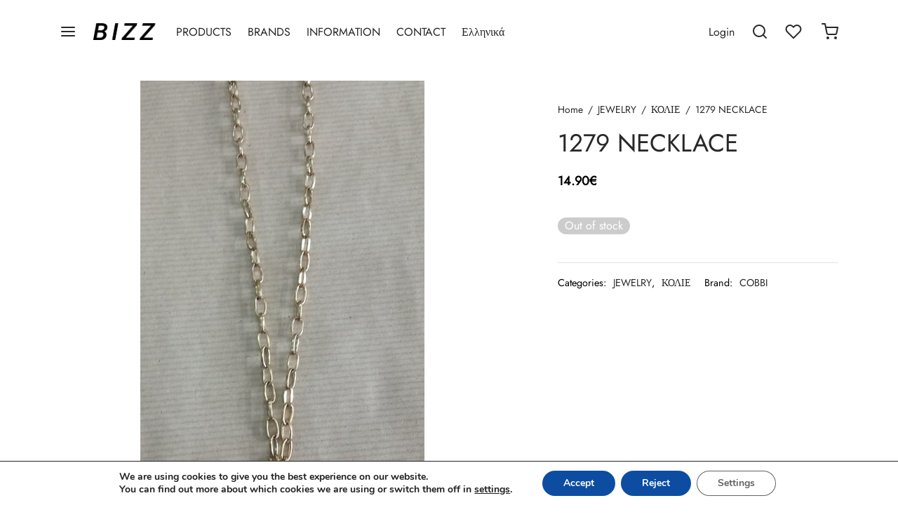

--- FILE ---
content_type: text/html; charset=UTF-8
request_url: https://bizzshop.gr/en/product/1279-necklace/
body_size: 28707
content:

 <!doctype html>
<html lang="en-GB">
<head>
	<meta charset="UTF-8" />
	<meta name="viewport" content="width=device-width, initial-scale=1, minimum-scale=1">
	<link rel="profile" href="https://gmpg.org/xfn/11">
	<link rel="pingback" href="https://bizzshop.gr/xmlrpc.php">
					<script>document.documentElement.className = document.documentElement.className + ' yes-js js_active js'</script>
			<title>1279 NECKLACE &#8211; Bizz Shop</title>
<meta name='robots' content='max-image-preview:large' />
<link rel="alternate" type="application/rss+xml" title="Bizz Shop &raquo; Feed" href="https://bizzshop.gr/en/feed/" />
<link rel="alternate" title="oEmbed (JSON)" type="application/json+oembed" href="https://bizzshop.gr/wp-json/oembed/1.0/embed?url=https%3A%2F%2Fbizzshop.gr%2Fen%2Fproduct%2F1279-necklace%2F" />
<link rel="alternate" title="oEmbed (XML)" type="text/xml+oembed" href="https://bizzshop.gr/wp-json/oembed/1.0/embed?url=https%3A%2F%2Fbizzshop.gr%2Fen%2Fproduct%2F1279-necklace%2F&#038;format=xml" />
<style id='wp-img-auto-sizes-contain-inline-css'>
img:is([sizes=auto i],[sizes^="auto," i]){contain-intrinsic-size:3000px 1500px}
/*# sourceURL=wp-img-auto-sizes-contain-inline-css */
</style>
<link rel='stylesheet' id='wp-block-library-css' href='https://bizzshop.gr/wp-includes/css/dist/block-library/style.min.css?ver=6.9' media='all' />
<link rel='stylesheet' id='wc-blocks-style-css' href='https://bizzshop.gr/wp-content/plugins/woocommerce/assets/client/blocks/wc-blocks.css?ver=wc-10.4.3' media='all' />
<style id='global-styles-inline-css'>
:root{--wp--preset--aspect-ratio--square: 1;--wp--preset--aspect-ratio--4-3: 4/3;--wp--preset--aspect-ratio--3-4: 3/4;--wp--preset--aspect-ratio--3-2: 3/2;--wp--preset--aspect-ratio--2-3: 2/3;--wp--preset--aspect-ratio--16-9: 16/9;--wp--preset--aspect-ratio--9-16: 9/16;--wp--preset--color--black: #000000;--wp--preset--color--cyan-bluish-gray: #abb8c3;--wp--preset--color--white: #ffffff;--wp--preset--color--pale-pink: #f78da7;--wp--preset--color--vivid-red: #cf2e2e;--wp--preset--color--luminous-vivid-orange: #ff6900;--wp--preset--color--luminous-vivid-amber: #fcb900;--wp--preset--color--light-green-cyan: #7bdcb5;--wp--preset--color--vivid-green-cyan: #00d084;--wp--preset--color--pale-cyan-blue: #8ed1fc;--wp--preset--color--vivid-cyan-blue: #0693e3;--wp--preset--color--vivid-purple: #9b51e0;--wp--preset--color--gutenberg-white: #ffffff;--wp--preset--color--gutenberg-shade: #f8f8f8;--wp--preset--color--gutenberg-gray: #777777;--wp--preset--color--gutenberg-dark: #282828;--wp--preset--color--gutenberg-accent: #b9a16b;--wp--preset--gradient--vivid-cyan-blue-to-vivid-purple: linear-gradient(135deg,rgb(6,147,227) 0%,rgb(155,81,224) 100%);--wp--preset--gradient--light-green-cyan-to-vivid-green-cyan: linear-gradient(135deg,rgb(122,220,180) 0%,rgb(0,208,130) 100%);--wp--preset--gradient--luminous-vivid-amber-to-luminous-vivid-orange: linear-gradient(135deg,rgb(252,185,0) 0%,rgb(255,105,0) 100%);--wp--preset--gradient--luminous-vivid-orange-to-vivid-red: linear-gradient(135deg,rgb(255,105,0) 0%,rgb(207,46,46) 100%);--wp--preset--gradient--very-light-gray-to-cyan-bluish-gray: linear-gradient(135deg,rgb(238,238,238) 0%,rgb(169,184,195) 100%);--wp--preset--gradient--cool-to-warm-spectrum: linear-gradient(135deg,rgb(74,234,220) 0%,rgb(151,120,209) 20%,rgb(207,42,186) 40%,rgb(238,44,130) 60%,rgb(251,105,98) 80%,rgb(254,248,76) 100%);--wp--preset--gradient--blush-light-purple: linear-gradient(135deg,rgb(255,206,236) 0%,rgb(152,150,240) 100%);--wp--preset--gradient--blush-bordeaux: linear-gradient(135deg,rgb(254,205,165) 0%,rgb(254,45,45) 50%,rgb(107,0,62) 100%);--wp--preset--gradient--luminous-dusk: linear-gradient(135deg,rgb(255,203,112) 0%,rgb(199,81,192) 50%,rgb(65,88,208) 100%);--wp--preset--gradient--pale-ocean: linear-gradient(135deg,rgb(255,245,203) 0%,rgb(182,227,212) 50%,rgb(51,167,181) 100%);--wp--preset--gradient--electric-grass: linear-gradient(135deg,rgb(202,248,128) 0%,rgb(113,206,126) 100%);--wp--preset--gradient--midnight: linear-gradient(135deg,rgb(2,3,129) 0%,rgb(40,116,252) 100%);--wp--preset--font-size--small: 13px;--wp--preset--font-size--medium: 20px;--wp--preset--font-size--large: 36px;--wp--preset--font-size--x-large: 42px;--wp--preset--spacing--20: 0.44rem;--wp--preset--spacing--30: 0.67rem;--wp--preset--spacing--40: 1rem;--wp--preset--spacing--50: 1.5rem;--wp--preset--spacing--60: 2.25rem;--wp--preset--spacing--70: 3.38rem;--wp--preset--spacing--80: 5.06rem;--wp--preset--shadow--natural: 6px 6px 9px rgba(0, 0, 0, 0.2);--wp--preset--shadow--deep: 12px 12px 50px rgba(0, 0, 0, 0.4);--wp--preset--shadow--sharp: 6px 6px 0px rgba(0, 0, 0, 0.2);--wp--preset--shadow--outlined: 6px 6px 0px -3px rgb(255, 255, 255), 6px 6px rgb(0, 0, 0);--wp--preset--shadow--crisp: 6px 6px 0px rgb(0, 0, 0);}:where(.is-layout-flex){gap: 0.5em;}:where(.is-layout-grid){gap: 0.5em;}body .is-layout-flex{display: flex;}.is-layout-flex{flex-wrap: wrap;align-items: center;}.is-layout-flex > :is(*, div){margin: 0;}body .is-layout-grid{display: grid;}.is-layout-grid > :is(*, div){margin: 0;}:where(.wp-block-columns.is-layout-flex){gap: 2em;}:where(.wp-block-columns.is-layout-grid){gap: 2em;}:where(.wp-block-post-template.is-layout-flex){gap: 1.25em;}:where(.wp-block-post-template.is-layout-grid){gap: 1.25em;}.has-black-color{color: var(--wp--preset--color--black) !important;}.has-cyan-bluish-gray-color{color: var(--wp--preset--color--cyan-bluish-gray) !important;}.has-white-color{color: var(--wp--preset--color--white) !important;}.has-pale-pink-color{color: var(--wp--preset--color--pale-pink) !important;}.has-vivid-red-color{color: var(--wp--preset--color--vivid-red) !important;}.has-luminous-vivid-orange-color{color: var(--wp--preset--color--luminous-vivid-orange) !important;}.has-luminous-vivid-amber-color{color: var(--wp--preset--color--luminous-vivid-amber) !important;}.has-light-green-cyan-color{color: var(--wp--preset--color--light-green-cyan) !important;}.has-vivid-green-cyan-color{color: var(--wp--preset--color--vivid-green-cyan) !important;}.has-pale-cyan-blue-color{color: var(--wp--preset--color--pale-cyan-blue) !important;}.has-vivid-cyan-blue-color{color: var(--wp--preset--color--vivid-cyan-blue) !important;}.has-vivid-purple-color{color: var(--wp--preset--color--vivid-purple) !important;}.has-black-background-color{background-color: var(--wp--preset--color--black) !important;}.has-cyan-bluish-gray-background-color{background-color: var(--wp--preset--color--cyan-bluish-gray) !important;}.has-white-background-color{background-color: var(--wp--preset--color--white) !important;}.has-pale-pink-background-color{background-color: var(--wp--preset--color--pale-pink) !important;}.has-vivid-red-background-color{background-color: var(--wp--preset--color--vivid-red) !important;}.has-luminous-vivid-orange-background-color{background-color: var(--wp--preset--color--luminous-vivid-orange) !important;}.has-luminous-vivid-amber-background-color{background-color: var(--wp--preset--color--luminous-vivid-amber) !important;}.has-light-green-cyan-background-color{background-color: var(--wp--preset--color--light-green-cyan) !important;}.has-vivid-green-cyan-background-color{background-color: var(--wp--preset--color--vivid-green-cyan) !important;}.has-pale-cyan-blue-background-color{background-color: var(--wp--preset--color--pale-cyan-blue) !important;}.has-vivid-cyan-blue-background-color{background-color: var(--wp--preset--color--vivid-cyan-blue) !important;}.has-vivid-purple-background-color{background-color: var(--wp--preset--color--vivid-purple) !important;}.has-black-border-color{border-color: var(--wp--preset--color--black) !important;}.has-cyan-bluish-gray-border-color{border-color: var(--wp--preset--color--cyan-bluish-gray) !important;}.has-white-border-color{border-color: var(--wp--preset--color--white) !important;}.has-pale-pink-border-color{border-color: var(--wp--preset--color--pale-pink) !important;}.has-vivid-red-border-color{border-color: var(--wp--preset--color--vivid-red) !important;}.has-luminous-vivid-orange-border-color{border-color: var(--wp--preset--color--luminous-vivid-orange) !important;}.has-luminous-vivid-amber-border-color{border-color: var(--wp--preset--color--luminous-vivid-amber) !important;}.has-light-green-cyan-border-color{border-color: var(--wp--preset--color--light-green-cyan) !important;}.has-vivid-green-cyan-border-color{border-color: var(--wp--preset--color--vivid-green-cyan) !important;}.has-pale-cyan-blue-border-color{border-color: var(--wp--preset--color--pale-cyan-blue) !important;}.has-vivid-cyan-blue-border-color{border-color: var(--wp--preset--color--vivid-cyan-blue) !important;}.has-vivid-purple-border-color{border-color: var(--wp--preset--color--vivid-purple) !important;}.has-vivid-cyan-blue-to-vivid-purple-gradient-background{background: var(--wp--preset--gradient--vivid-cyan-blue-to-vivid-purple) !important;}.has-light-green-cyan-to-vivid-green-cyan-gradient-background{background: var(--wp--preset--gradient--light-green-cyan-to-vivid-green-cyan) !important;}.has-luminous-vivid-amber-to-luminous-vivid-orange-gradient-background{background: var(--wp--preset--gradient--luminous-vivid-amber-to-luminous-vivid-orange) !important;}.has-luminous-vivid-orange-to-vivid-red-gradient-background{background: var(--wp--preset--gradient--luminous-vivid-orange-to-vivid-red) !important;}.has-very-light-gray-to-cyan-bluish-gray-gradient-background{background: var(--wp--preset--gradient--very-light-gray-to-cyan-bluish-gray) !important;}.has-cool-to-warm-spectrum-gradient-background{background: var(--wp--preset--gradient--cool-to-warm-spectrum) !important;}.has-blush-light-purple-gradient-background{background: var(--wp--preset--gradient--blush-light-purple) !important;}.has-blush-bordeaux-gradient-background{background: var(--wp--preset--gradient--blush-bordeaux) !important;}.has-luminous-dusk-gradient-background{background: var(--wp--preset--gradient--luminous-dusk) !important;}.has-pale-ocean-gradient-background{background: var(--wp--preset--gradient--pale-ocean) !important;}.has-electric-grass-gradient-background{background: var(--wp--preset--gradient--electric-grass) !important;}.has-midnight-gradient-background{background: var(--wp--preset--gradient--midnight) !important;}.has-small-font-size{font-size: var(--wp--preset--font-size--small) !important;}.has-medium-font-size{font-size: var(--wp--preset--font-size--medium) !important;}.has-large-font-size{font-size: var(--wp--preset--font-size--large) !important;}.has-x-large-font-size{font-size: var(--wp--preset--font-size--x-large) !important;}
/*# sourceURL=global-styles-inline-css */
</style>

<style id='classic-theme-styles-inline-css'>
/*! This file is auto-generated */
.wp-block-button__link{color:#fff;background-color:#32373c;border-radius:9999px;box-shadow:none;text-decoration:none;padding:calc(.667em + 2px) calc(1.333em + 2px);font-size:1.125em}.wp-block-file__button{background:#32373c;color:#fff;text-decoration:none}
/*# sourceURL=/wp-includes/css/classic-themes.min.css */
</style>
<link rel='stylesheet' id='contact-form-7-css' href='https://bizzshop.gr/wp-content/plugins/contact-form-7/includes/css/styles.css?ver=6.0' media='all' />
<link rel='stylesheet' id='photoswipe-css' href='https://bizzshop.gr/wp-content/plugins/woocommerce/assets/css/photoswipe/photoswipe.min.css?ver=10.4.3' media='all' />
<link rel='stylesheet' id='photoswipe-default-skin-css' href='https://bizzshop.gr/wp-content/plugins/woocommerce/assets/css/photoswipe/default-skin/default-skin.min.css?ver=10.4.3' media='all' />
<style id='woocommerce-inline-inline-css'>
.woocommerce form .form-row .required { visibility: visible; }
/*# sourceURL=woocommerce-inline-inline-css */
</style>
<link rel='stylesheet' id='bwp_woocommerce_filter_products-css' href='https://bizzshop.gr/wp-content/plugins/wpbingo/assets/css/bwp_ajax_filter.css?ver=6.9' media='all' />
<link rel='stylesheet' id='woo-variation-swatches-css' href='https://bizzshop.gr/wp-content/plugins/woo-variation-swatches/assets/css/frontend.min.css?ver=1724946821' media='all' />
<style id='woo-variation-swatches-inline-css'>
:root {
--wvs-tick:url("data:image/svg+xml;utf8,%3Csvg filter='drop-shadow(0px 0px 2px rgb(0 0 0 / .8))' xmlns='http://www.w3.org/2000/svg'  viewBox='0 0 30 30'%3E%3Cpath fill='none' stroke='%23ffffff' stroke-linecap='round' stroke-linejoin='round' stroke-width='4' d='M4 16L11 23 27 7'/%3E%3C/svg%3E");

--wvs-cross:url("data:image/svg+xml;utf8,%3Csvg filter='drop-shadow(0px 0px 5px rgb(255 255 255 / .6))' xmlns='http://www.w3.org/2000/svg' width='72px' height='72px' viewBox='0 0 24 24'%3E%3Cpath fill='none' stroke='%23ff0000' stroke-linecap='round' stroke-width='0.6' d='M5 5L19 19M19 5L5 19'/%3E%3C/svg%3E");
--wvs-single-product-item-width:30px;
--wvs-single-product-item-height:30px;
--wvs-single-product-item-font-size:16px}
/*# sourceURL=woo-variation-swatches-inline-css */
</style>
<link rel='stylesheet' id='jquery-selectBox-css' href='https://bizzshop.gr/wp-content/plugins/yith-woocommerce-wishlist/assets/css/jquery.selectBox.css?ver=1.2.0' media='all' />
<link rel='stylesheet' id='woocommerce_prettyPhoto_css-css' href='//bizzshop.gr/wp-content/plugins/woocommerce/assets/css/prettyPhoto.css?ver=3.1.6' media='all' />
<link rel='stylesheet' id='yith-wcwl-main-css' href='https://bizzshop.gr/wp-content/plugins/yith-woocommerce-wishlist/assets/css/style.css?ver=4.0.1' media='all' />
<style id='yith-wcwl-main-inline-css'>
 :root { --rounded-corners-radius: 16px; --add-to-cart-rounded-corners-radius: 16px; --color-headers-background: #F4F4F4; --feedback-duration: 3s } 
 :root { --rounded-corners-radius: 16px; --add-to-cart-rounded-corners-radius: 16px; --color-headers-background: #F4F4F4; --feedback-duration: 3s } 
/*# sourceURL=yith-wcwl-main-inline-css */
</style>
<link rel='stylesheet' id='brands-styles-css' href='https://bizzshop.gr/wp-content/plugins/woocommerce/assets/css/brands.css?ver=10.4.3' media='all' />
<link rel='stylesheet' id='goya-grid-css' href='https://bizzshop.gr/wp-content/themes/goya/assets/css/grid.css?ver=1.0.8.18' media='all' />
<link rel='stylesheet' id='goya-core-css' href='https://bizzshop.gr/wp-content/themes/goya/assets/css/core.css?ver=1.0.8.18' media='all' />
<link rel='stylesheet' id='goya-icons-css' href='https://bizzshop.gr/wp-content/themes/goya/assets/icons/theme-icons/style.css?ver=1.0.8.18' media='all' />
<link rel='stylesheet' id='goya-shop-css' href='https://bizzshop.gr/wp-content/themes/goya/assets/css/shop.css?ver=1.0.8.18' media='all' />
<link rel='stylesheet' id='goya-elements-css' href='https://bizzshop.gr/wp-content/themes/goya/assets/css/vc-elements.css?ver=1.0.8.18' media='all' />
<style id='goya-customizer-styles-inline-css'>
body,blockquote cite,div.vc_progress_bar .vc_single_bar .vc_label,div.vc_toggle_size_sm .vc_toggle_title h4 {font-size:16px;}.wp-caption-text,.woocommerce-breadcrumb,.post.listing .listing_content .post-meta,.footer-bar .footer-bar-content,.side-menu .mobile-widgets p,.side-menu .side-widgets p,.products .product.product-category a div h2 .count,#payment .payment_methods li .payment_box,#payment .payment_methods li a.about_paypal,.et-product-detail .summary .sizing_guide,#reviews .commentlist li .comment-text .woocommerce-review__verified,#reviews .commentlist li .comment-text .woocommerce-review__published-date,.commentlist > li .comment-meta,.widget .type-post .post-meta,.widget_rss .rss-date,.wp-block-latest-comments__comment-date,.wp-block-latest-posts__post-date,.commentlist > li .reply,.comment-reply-title small,.commentlist .bypostauthor .post-author,.commentlist .bypostauthor > .comment-body .fn:after,.et-portfolio.et-portfolio-style-hover-card .type-portfolio .et-portfolio-excerpt {font-size:14px;}h1, h2, h3, h4, h5, h6{color:#282828;}.et-banner .et-banner-content .et-banner-title.color-accent,.et-banner .et-banner-content .et-banner-subtitle.color-accent,.et-banner .et-banner-content .et-banner-link.link.color-accent,.et-banner .et-banner-content .et-banner-link.link.color-accent:hover,.et-banner .et-banner-content .et-banner-link.outlined.color-accent,.et-banner .et-banner-content .et-banner-link.outlined.color-accent:hover {color:#b9a16b;}.et-banner .et-banner-content .et-banner-subtitle.tag_style.color-accent,.et-banner .et-banner-content .et-banner-link.solid.color-accent,.et-banner .et-banner-content .et-banner-link.solid.color-accent:hover {background:#b9a16b;}.et-iconbox.icon-style-background.icon-color-accent .et-feature-icon {background:#b9a16b;}.et-iconbox.icon-style-border.icon-color-accent .et-feature-icon,.et-iconbox.icon-style-simple.icon-color-accent .et-feature-icon {color:#b9a16b;}.et-counter.counter-color-accent .h1,.et-counter.icon-color-accent i {color:#b9a16b;}.et_btn.solid.color-accent {background:#b9a16b;}.et_btn.link.color-accent,.et_btn.outlined.color-accent,.et_btn.outlined.color-accent:hover {color:#b9a16b;}.et-animatype.color-accent .et-animated-entry,.et-stroketype.color-accent *{color:#b9a16b;}.slick-prev:hover,.slick-next:hover,.flex-prev:hover,.flex-next:hover,.mfp-wrap.quick-search .mfp-content [type="submit"],.et-close,.single-product .pswp__button:hover,.content404 h4,.woocommerce-tabs .tabs li a span,.woo-variation-gallery-wrapper .woo-variation-gallery-trigger:hover:after,.mobile-menu li.menu-item-has-children.active > .et-menu-toggle:after,.remove:hover, a.remove:hover,span.minicart-counter.et-count-zero,.tag-cloud-link .tag-link-count,.star-rating > span:before,.comment-form-rating .stars > span:before,.wpmc-tabs-wrapper li.wpmc-tab-item.current,div.argmc-wrapper .tab-completed-icon:before,div.argmc-wrapper .argmc-tab-item.completed .argmc-tab-number,.widget ul li.active,.et-wp-gallery-popup .mfp-arrow {color:#b9a16b;}.menu-item.accent-color a,.accent-color:not(.fancy-tag),.accent-color:not(.fancy-tag) .wpb_wrapper > h1,.accent-color:not(.fancy-tag) .wpb_wrapper > h2,.accent-color:not(.fancy-tag) .wpb_wrapper > h3,.accent-color:not(.fancy-tag) .wpb_wrapper > h4,.accent-color:not(.fancy-tag) .wpb_wrapper > h5,.accent-color:not(.fancy-tag) .wpb_wrapper > h6,.accent-color:not(.fancy-tag) .wpb_wrapper > p {color:#b9a16b !important;}.accent-color.fancy-tag,.wpb_text_column .accent-color.fancy-tag:last-child,.accent-color.fancy-tag .wpb_wrapper > h1,.accent-color.fancy-tag .wpb_wrapper > h2,.accent-color.fancy-tag .wpb_wrapper > h3,.accent-color.fancy-tag .wpb_wrapper > h4,.accent-color.fancy-tag .wpb_wrapper > h5,.accent-color.fancy-tag .wpb_wrapper > h6,.accent-color.fancy-tag .wpb_wrapper > p {background-color:#b9a16b;}.wpmc-tabs-wrapper li.wpmc-tab-item.current .wpmc-tab-number,.wpmc-tabs-wrapper li.wpmc-tab-item.current:before,.tag-cloud-link:hover,div.argmc-wrapper .argmc-tab-item.completed .argmc-tab-number,div.argmc-wrapper .argmc-tab-item.current .argmc-tab-number,div.argmc-wrapper .argmc-tab-item.last.current + .argmc-tab-item:hover .argmc-tab-number {border-color:#b9a16b;}.vc_progress_bar.vc_progress-bar-color-bar_orange .vc_single_bar span.vc_bar,span.minicart-counter,.filter-trigger .et-active-filters-count,.et-active-filters-count,div.argmc-wrapper .argmc-tab-item.current .argmc-tab-number,div.argmc-wrapper .argmc-tab-item.visited:hover .argmc-tab-number,div.argmc-wrapper .argmc-tab-item.last.current + .argmc-tab-item:hover .argmc-tab-number,.slick-dots li button:hover,.wpb_column.et-light-column .postline:before,.wpb_column.et-light-column .postline-medium:before,.wpb_column.et-light-column .postline-large:before,.et-feat-video-btn:hover .et-featured-video-icon:after,.post.type-post.sticky .entry-title a:after {background-color:#b9a16b;}div.argmc-wrapper .argmc-tab-item.visited:before {border-bottom-color:#b9a16b;}.yith-wcan-loading:after,.blockUI.blockOverlay:after,.easyzoom-notice:after,.woocommerce-product-gallery__wrapper .slick:after,.add_to_cart_button.loading:after,.et-loader:after {background-color:#b9a16b;}.fancy-title,h1.fancy-title,h2.fancy-title,h3.fancy-title,h4.fancy-title,h5.fancy-title,h6.fancy-title {color:#b9a16b}.fancy-tag,h1.fancy-tag,h2.fancy-tag,h3.fancy-tag,h4.fancy-tag,h5.fancy-tag,h6.fancy-tag {background-color:#b9a16b}@media only screen and (max-width:991px) {.site-header .header-mobile {display:block !important;}.site-header .header-main,.site-header .header-bottom {display:none !important;}}@media only screen and (min-width:992px) {.site-header,.header-spacer,.product-header-spacer {height:90px;}.page-header-transparent .hero-header .hero-title {padding-top:90px;}.et-product-detail.et-product-layout-no-padding.product-header-transparent .showcase-inner .product-information {padding-top:90px;}.header_on_scroll:not(.megamenu-active) .site-header,.header_on_scroll:not(.megamenu-active) .header-spacer,.header_on_scroll:not(.megamenu-active) .product-header-spacer {height:70px;}}@media only screen and (max-width:991px) {.site-header,.header_on_scroll .site-header,.header-spacer,.product-header-spacer {height:60px;}.page-header-transparent .hero-header .hero-title {padding-top:60px;}}@media screen and (min-width:576px) and (max-width:767px) {.sticky-product-bar {height:60px;}.product-bar-visible.single-product.fixed-product-bar-bottom .footer {margin-bottom:60px;}.product-bar-visible.single-product.fixed-product-bar-bottom #scroll_to_top.active {bottom:70px;}}.page-header-regular .site-header,.header_on_scroll .site-header {background-color:#ffffff;}@media only screen and (max-width:576px) {.page-header-transparent:not(.header-transparent-mobiles):not(.header_on_scroll) .site-header {background-color:#ffffff;}}.site-header a,.site-header .menu-toggle,.site-header .goya-search button {color:#282828;}@media only screen and (max-width:767px) {.sticky-header-light .site-header .menu-toggle:hover,.header-transparent-mobiles.sticky-header-light.header_on_scroll .site-header a.icon,.header-transparent-mobiles.sticky-header-light.header_on_scroll .site-header .menu-toggle,.header-transparent-mobiles.light-title:not(.header_on_scroll) .site-header a.icon,.header-transparent-mobiles.light-title:not(.header_on_scroll) .site-header .menu-toggle {color:#ffffff;}}@media only screen and (min-width:768px) {.light-title:not(.header_on_scroll) .site-header .site-title,.light-title:not(.header_on_scroll) .site-header .et-header-menu>li> a,.sticky-header-light.header_on_scroll .site-header .et-header-menu>li> a,.light-title:not(.header_on_scroll) span.minicart-counter.et-count-zero,.sticky-header-light.header_on_scroll .site-header .icon,.sticky-header-light.header_on_scroll .site-header .menu-toggle,.light-title:not(.header_on_scroll) .site-header .icon,.light-title:not(.header_on_scroll) .site-header .menu-toggle {color:#ffffff;}}.et-header-menu .menu-label,.mobile-menu .menu-label {background-color:#bbbbbb;}.et-header-menu ul.sub-menu:before,.et-header-menu .sub-menu .sub-menu {background-color:#ffffff !important;}.et-header-menu>li.menu-item-has-children > a:after {border-bottom-color:#ffffff;}.et-header-menu .sub-menu li.menu-item-has-children:after,.et-header-menu ul.sub-menu li a {color:#444444;}.side-panel .mobile-bar,.side-panel .mobile-bar.dark {background:#f8f8f8;}.side-mobile-menu,.side-mobile-menu.dark { background:#ffffff;}.side-fullscreen-menu,.side-fullscreen-menu.dark { background:#ffffff;}.site-footer,.site-footer.dark {background-color:#ffffff;}.site-footer .footer-bar.custom-color-1,.site-footer .footer-bar.custom-color-1.dark {background-color:#ffffff;}.mfp #et-quickview {max-width:960px;}.woocommerce-Tabs-panel.custom_scroll {max-height:400px;}.product_meta .trap {display:none !important;}.shop-widget-scroll .widget > ul,.shop-widget-scroll .widget:not(.widget-woof) > .widgettitle + *,.shop-widget-scroll .wcapf-layered-nav {max-height:150px;}.free-shipping-progress-bar .progress-bar-indicator {background:linear-gradient(270deg, #b9a16b 0, #ffffff 200%);background-color: #b9a16b;flex-grow:1;}.rtl .free-shipping-progress-bar .progress-bar-indicator {background:linear-gradient(90deg, #b9a16b 0, #ffffff 200%);}.progress-bar-status.success .progress-bar-indicator { background:#67bb67;}.star-rating > span:before,.comment-form-rating .stars > span:before {color:#282828;}.product-inner .badge.onsale,.wc-block-grid .wc-block-grid__products .wc-block-grid__product .wc-block-grid__product-onsale {color:#ef5c5c;background-color:#ffffff;}.et-product-detail .summary .badge.onsale {border-color:#ef5c5c;}.product-inner .badge.new {color:#585858;background-color:#ffffff;}.product-inner .badge.out-of-stock {color:#585858;background-color:#ffffff;}@media screen and (min-width:768px) {.wc-block-grid__products .wc-block-grid__product .wc-block-grid__product-image {margin-top:5px;}.wc-block-grid__products .wc-block-grid__product:hover .wc-block-grid__product-image {transform:translateY(-5px);}.wc-block-grid__products .wc-block-grid__product:hover .wc-block-grid__product-image img {-moz-transform:scale(1.05, 1.05);-ms-transform:scale(1.05, 1.05);-webkit-transform:scale(1.05, 1.05);transform:scale(1.05, 1.05);}}.et-blog.hero-header .hero-title {background-color:#f8f8f8;}.post.post-detail.hero-title .post-featured.title-wrap {background-color:#f8f8f8;}.has-gutenberg-white-color { color:#ffffff !important; }.has-gutenberg-white-background-color { background-color:#ffffff; }.wp-block-button.outlined .has-gutenberg-white-color { border-color:#ffffff !important; background-color:transparent !important; }.has-gutenberg-shade-color { color:#f8f8f8 !important; }.has-gutenberg-shade-background-color { background-color:#f8f8f8; }.wp-block-button.outlined .has-gutenberg-shade-color { border-color:#f8f8f8 !important; background-color:transparent !important; }.has-gutenberg-gray-color { color:#777777 !important; }.has-gutenberg-gray-background-color { background-color:#777777; }.wp-block-button.outlined .has-gutenberg-gray-color { border-color:#777777 !important; background-color:transparent !important; }.has-gutenberg-dark-color { color:#282828 !important; }.has-gutenberg-dark-background-color { background-color:#282828; }.wp-block-button.outlined .has-gutenberg-dark-color { border-color:#282828 !important; background-color:transparent !important; }.has-gutenberg-accent-color { color:#b9a16b !important; }.has-gutenberg-accent-background-color { background-color:#b9a16b; }.wp-block-button.outlined .has-gutenberg-accent-color { border-color:#b9a16b !important; background-color:transparent !important; }.commentlist .bypostauthor > .comment-body .fn:after {content:'Post Author';}.et-inline-validation-notices .form-row.woocommerce-invalid-required-field:after{content:'Required field';}.post.type-post.sticky .entry-title a:after {content:'Featured';}shop-filters {display:none !important}.et-banner-title {text-shadow:2px 2px 4px #000 !important; font-weight:bold!important;background:rgba(0, 0, 0, 0.4);}.woocommerce-breadcrumb, .woocommerce-breadcrumb a{color:#282828!important}.price {font-weight:bold; color:#000!important;}.products .product_after_title .price ins, .products .product_after_title .price>.amount, .price ins, .price > .amount, .price del, .price .woocommerce-Price-amount,.badge,.onsale-percent,.product_meta,.reset_variations {color:#000!important;}
/*# sourceURL=goya-customizer-styles-inline-css */
</style>
<link rel='stylesheet' id='tawcvs-frontend-css' href='https://bizzshop.gr/wp-content/plugins/variation-swatches-for-woocommerce/assets/css/frontend.css?ver=2.2.2' media='all' />
<link rel='stylesheet' id='woo_discount_pro_style-css' href='https://bizzshop.gr/wp-content/plugins/woo-discount-rules-pro/Assets/Css/awdr_style.css?ver=2.4.4' media='all' />
<link rel='stylesheet' id='moove_gdpr_frontend-css' href='https://bizzshop.gr/wp-content/plugins/gdpr-cookie-compliance/dist/styles/gdpr-main.css?ver=4.15.5' media='all' />
<style id='moove_gdpr_frontend-inline-css'>
#moove_gdpr_cookie_modal,#moove_gdpr_cookie_info_bar,.gdpr_cookie_settings_shortcode_content{font-family:Nunito,sans-serif}#moove_gdpr_save_popup_settings_button{background-color:#373737;color:#fff}#moove_gdpr_save_popup_settings_button:hover{background-color:#000}#moove_gdpr_cookie_info_bar .moove-gdpr-info-bar-container .moove-gdpr-info-bar-content a.mgbutton,#moove_gdpr_cookie_info_bar .moove-gdpr-info-bar-container .moove-gdpr-info-bar-content button.mgbutton{background-color:#0C4DA2}#moove_gdpr_cookie_modal .moove-gdpr-modal-content .moove-gdpr-modal-footer-content .moove-gdpr-button-holder a.mgbutton,#moove_gdpr_cookie_modal .moove-gdpr-modal-content .moove-gdpr-modal-footer-content .moove-gdpr-button-holder button.mgbutton,.gdpr_cookie_settings_shortcode_content .gdpr-shr-button.button-green{background-color:#0C4DA2;border-color:#0C4DA2}#moove_gdpr_cookie_modal .moove-gdpr-modal-content .moove-gdpr-modal-footer-content .moove-gdpr-button-holder a.mgbutton:hover,#moove_gdpr_cookie_modal .moove-gdpr-modal-content .moove-gdpr-modal-footer-content .moove-gdpr-button-holder button.mgbutton:hover,.gdpr_cookie_settings_shortcode_content .gdpr-shr-button.button-green:hover{background-color:#fff;color:#0C4DA2}#moove_gdpr_cookie_modal .moove-gdpr-modal-content .moove-gdpr-modal-close i,#moove_gdpr_cookie_modal .moove-gdpr-modal-content .moove-gdpr-modal-close span.gdpr-icon{background-color:#0C4DA2;border:1px solid #0C4DA2}#moove_gdpr_cookie_info_bar span.change-settings-button.focus-g,#moove_gdpr_cookie_info_bar span.change-settings-button:focus,#moove_gdpr_cookie_info_bar button.change-settings-button.focus-g,#moove_gdpr_cookie_info_bar button.change-settings-button:focus{-webkit-box-shadow:0 0 1px 3px #0C4DA2;-moz-box-shadow:0 0 1px 3px #0C4DA2;box-shadow:0 0 1px 3px #0C4DA2}#moove_gdpr_cookie_modal .moove-gdpr-modal-content .moove-gdpr-modal-close i:hover,#moove_gdpr_cookie_modal .moove-gdpr-modal-content .moove-gdpr-modal-close span.gdpr-icon:hover,#moove_gdpr_cookie_info_bar span[data-href]>u.change-settings-button{color:#0C4DA2}#moove_gdpr_cookie_modal .moove-gdpr-modal-content .moove-gdpr-modal-left-content #moove-gdpr-menu li.menu-item-selected a span.gdpr-icon,#moove_gdpr_cookie_modal .moove-gdpr-modal-content .moove-gdpr-modal-left-content #moove-gdpr-menu li.menu-item-selected button span.gdpr-icon{color:inherit}#moove_gdpr_cookie_modal .moove-gdpr-modal-content .moove-gdpr-modal-left-content #moove-gdpr-menu li a span.gdpr-icon,#moove_gdpr_cookie_modal .moove-gdpr-modal-content .moove-gdpr-modal-left-content #moove-gdpr-menu li button span.gdpr-icon{color:inherit}#moove_gdpr_cookie_modal .gdpr-acc-link{line-height:0;font-size:0;color:transparent;position:absolute}#moove_gdpr_cookie_modal .moove-gdpr-modal-content .moove-gdpr-modal-close:hover i,#moove_gdpr_cookie_modal .moove-gdpr-modal-content .moove-gdpr-modal-left-content #moove-gdpr-menu li a,#moove_gdpr_cookie_modal .moove-gdpr-modal-content .moove-gdpr-modal-left-content #moove-gdpr-menu li button,#moove_gdpr_cookie_modal .moove-gdpr-modal-content .moove-gdpr-modal-left-content #moove-gdpr-menu li button i,#moove_gdpr_cookie_modal .moove-gdpr-modal-content .moove-gdpr-modal-left-content #moove-gdpr-menu li a i,#moove_gdpr_cookie_modal .moove-gdpr-modal-content .moove-gdpr-tab-main .moove-gdpr-tab-main-content a:hover,#moove_gdpr_cookie_info_bar.moove-gdpr-dark-scheme .moove-gdpr-info-bar-container .moove-gdpr-info-bar-content a.mgbutton:hover,#moove_gdpr_cookie_info_bar.moove-gdpr-dark-scheme .moove-gdpr-info-bar-container .moove-gdpr-info-bar-content button.mgbutton:hover,#moove_gdpr_cookie_info_bar.moove-gdpr-dark-scheme .moove-gdpr-info-bar-container .moove-gdpr-info-bar-content a:hover,#moove_gdpr_cookie_info_bar.moove-gdpr-dark-scheme .moove-gdpr-info-bar-container .moove-gdpr-info-bar-content button:hover,#moove_gdpr_cookie_info_bar.moove-gdpr-dark-scheme .moove-gdpr-info-bar-container .moove-gdpr-info-bar-content span.change-settings-button:hover,#moove_gdpr_cookie_info_bar.moove-gdpr-dark-scheme .moove-gdpr-info-bar-container .moove-gdpr-info-bar-content button.change-settings-button:hover,#moove_gdpr_cookie_info_bar.moove-gdpr-dark-scheme .moove-gdpr-info-bar-container .moove-gdpr-info-bar-content u.change-settings-button:hover,#moove_gdpr_cookie_info_bar span[data-href]>u.change-settings-button,#moove_gdpr_cookie_info_bar.moove-gdpr-dark-scheme .moove-gdpr-info-bar-container .moove-gdpr-info-bar-content a.mgbutton.focus-g,#moove_gdpr_cookie_info_bar.moove-gdpr-dark-scheme .moove-gdpr-info-bar-container .moove-gdpr-info-bar-content button.mgbutton.focus-g,#moove_gdpr_cookie_info_bar.moove-gdpr-dark-scheme .moove-gdpr-info-bar-container .moove-gdpr-info-bar-content a.focus-g,#moove_gdpr_cookie_info_bar.moove-gdpr-dark-scheme .moove-gdpr-info-bar-container .moove-gdpr-info-bar-content button.focus-g,#moove_gdpr_cookie_info_bar.moove-gdpr-dark-scheme .moove-gdpr-info-bar-container .moove-gdpr-info-bar-content a.mgbutton:focus,#moove_gdpr_cookie_info_bar.moove-gdpr-dark-scheme .moove-gdpr-info-bar-container .moove-gdpr-info-bar-content button.mgbutton:focus,#moove_gdpr_cookie_info_bar.moove-gdpr-dark-scheme .moove-gdpr-info-bar-container .moove-gdpr-info-bar-content a:focus,#moove_gdpr_cookie_info_bar.moove-gdpr-dark-scheme .moove-gdpr-info-bar-container .moove-gdpr-info-bar-content button:focus,#moove_gdpr_cookie_info_bar.moove-gdpr-dark-scheme .moove-gdpr-info-bar-container .moove-gdpr-info-bar-content span.change-settings-button.focus-g,span.change-settings-button:focus,button.change-settings-button.focus-g,button.change-settings-button:focus,#moove_gdpr_cookie_info_bar.moove-gdpr-dark-scheme .moove-gdpr-info-bar-container .moove-gdpr-info-bar-content u.change-settings-button.focus-g,#moove_gdpr_cookie_info_bar.moove-gdpr-dark-scheme .moove-gdpr-info-bar-container .moove-gdpr-info-bar-content u.change-settings-button:focus{color:#0C4DA2}#moove_gdpr_cookie_modal.gdpr_lightbox-hide{display:none}
/*# sourceURL=moove_gdpr_frontend-inline-css */
</style>
<script type="text/template" id="tmpl-variation-template">
	<div class="woocommerce-variation-description">{{{ data.variation.variation_description }}}</div>
	<div class="woocommerce-variation-price">{{{ data.variation.price_html }}}</div>
	<div class="woocommerce-variation-availability">{{{ data.variation.availability_html }}}</div>
</script>
<script type="text/template" id="tmpl-unavailable-variation-template">
	<p role="alert">Sorry, this product is unavailable. Please choose a different combination.</p>
</script>
<script src="https://bizzshop.gr/wp-includes/js/jquery/jquery.min.js?ver=3.7.1" id="jquery-core-js"></script>
<script src="https://bizzshop.gr/wp-includes/js/jquery/jquery-migrate.min.js?ver=3.4.1" id="jquery-migrate-js"></script>
<script src="https://bizzshop.gr/wp-content/plugins/woocommerce/assets/js/jquery-blockui/jquery.blockUI.min.js?ver=2.7.0-wc.10.4.3" id="wc-jquery-blockui-js" data-wp-strategy="defer"></script>
<script id="wc-add-to-cart-js-extra">
var wc_add_to_cart_params = {"ajax_url":"/wp-admin/admin-ajax.php","wc_ajax_url":"/en/bizz-home-en/?wc-ajax=%%endpoint%%","i18n_view_cart":"View basket","cart_url":"https://bizzshop.gr/en/shopping-cart-2/","is_cart":"","cart_redirect_after_add":"no"};
//# sourceURL=wc-add-to-cart-js-extra
</script>
<script src="https://bizzshop.gr/wp-content/plugins/woocommerce/assets/js/frontend/add-to-cart.min.js?ver=10.4.3" id="wc-add-to-cart-js" data-wp-strategy="defer"></script>
<script src="https://bizzshop.gr/wp-content/plugins/woocommerce/assets/js/flexslider/jquery.flexslider.min.js?ver=2.7.2-wc.10.4.3" id="wc-flexslider-js" defer data-wp-strategy="defer"></script>
<script src="https://bizzshop.gr/wp-content/plugins/woocommerce/assets/js/photoswipe/photoswipe.min.js?ver=4.1.1-wc.10.4.3" id="wc-photoswipe-js" defer data-wp-strategy="defer"></script>
<script src="https://bizzshop.gr/wp-content/plugins/woocommerce/assets/js/photoswipe/photoswipe-ui-default.min.js?ver=4.1.1-wc.10.4.3" id="wc-photoswipe-ui-default-js" defer data-wp-strategy="defer"></script>
<script id="wc-single-product-js-extra">
var wc_single_product_params = {"i18n_required_rating_text":"Please select a rating","i18n_rating_options":["1 of 5 stars","2 of 5 stars","3 of 5 stars","4 of 5 stars","5 of 5 stars"],"i18n_product_gallery_trigger_text":"View full-screen image gallery","review_rating_required":"yes","flexslider":{"rtl":false,"animation":"slide","smoothHeight":true,"directionNav":true,"controlNav":"thumbnails","slideshow":false,"animationSpeed":300,"animationLoop":false,"allowOneSlide":false},"zoom_enabled":"","zoom_options":[],"photoswipe_enabled":"1","photoswipe_options":{"shareEl":false,"closeOnScroll":false,"history":false,"hideAnimationDuration":0,"showAnimationDuration":0,"showHideOpacity":true,"bgOpacity":1,"loop":false,"closeOnVerticalDrag":false,"barsSize":{"top":0,"bottom":0},"tapToClose":true,"tapToToggleControls":false},"flexslider_enabled":"1"};
//# sourceURL=wc-single-product-js-extra
</script>
<script src="https://bizzshop.gr/wp-content/plugins/woocommerce/assets/js/frontend/single-product.min.js?ver=10.4.3" id="wc-single-product-js" defer data-wp-strategy="defer"></script>
<script src="https://bizzshop.gr/wp-content/plugins/woocommerce/assets/js/js-cookie/js.cookie.min.js?ver=2.1.4-wc.10.4.3" id="wc-js-cookie-js" defer data-wp-strategy="defer"></script>
<script id="woocommerce-js-extra">
var woocommerce_params = {"ajax_url":"/wp-admin/admin-ajax.php","wc_ajax_url":"/en/bizz-home-en/?wc-ajax=%%endpoint%%","i18n_password_show":"Show password","i18n_password_hide":"Hide password"};
//# sourceURL=woocommerce-js-extra
</script>
<script src="https://bizzshop.gr/wp-content/plugins/woocommerce/assets/js/frontend/woocommerce.min.js?ver=10.4.3" id="woocommerce-js" defer data-wp-strategy="defer"></script>
<script src="https://bizzshop.gr/wp-content/plugins/js_composer/assets/js/vendors/woocommerce-add-to-cart.js?ver=6.7.0" id="vc_woocommerce-add-to-cart-js-js"></script>
<script src="https://bizzshop.gr/wp-includes/js/underscore.min.js?ver=1.13.7" id="underscore-js"></script>
<script id="wp-util-js-extra">
var _wpUtilSettings = {"ajax":{"url":"/wp-admin/admin-ajax.php"}};
//# sourceURL=wp-util-js-extra
</script>
<script src="https://bizzshop.gr/wp-includes/js/wp-util.min.js?ver=6.9" id="wp-util-js"></script>
<link rel="https://api.w.org/" href="https://bizzshop.gr/wp-json/" /><link rel="alternate" title="JSON" type="application/json" href="https://bizzshop.gr/wp-json/wp/v2/product/27503" /><link rel="EditURI" type="application/rsd+xml" title="RSD" href="https://bizzshop.gr/xmlrpc.php?rsd" />
<meta name="generator" content="WordPress 6.9" />
<meta name="generator" content="WooCommerce 10.4.3" />
<link rel="canonical" href="https://bizzshop.gr/en/product/1279-necklace/" />
<link rel='shortlink' href='https://bizzshop.gr/?p=27503' />
<meta name="generator" content="Redux 4.5.0" />	<noscript><style>.woocommerce-product-gallery{ opacity: 1 !important; }</style></noscript>
	            <style>
                .woocommerce div.product .cart.variations_form .tawcvs-swatches,
                .woocommerce:not(.archive) li.product .cart.variations_form .tawcvs-swatches,
                .woocommerce.single-product .cart.variations_form .tawcvs-swatches,
                .wc-product-table-wrapper .cart.variations_form .tawcvs-swatches,
                .woocommerce.archive .cart.variations_form .tawcvs-swatches {
                    margin-top: 0px;
                    margin-right: 15px;
                    margin-bottom: 15px;
                    margin-left: 0px;
                    padding-top: 0px;
                    padding-right: 0px;
                    padding-bottom: 0px;
                    padding-left: 0px;
                }

                .woocommerce div.product .cart.variations_form .tawcvs-swatches .swatch-item-wrapper,
                .woocommerce:not(.archive) li.product .cart.variations_form .tawcvs-swatches .swatch-item-wrapper,
                .woocommerce.single-product .cart.variations_form .tawcvs-swatches .swatch-item-wrapper,
                .wc-product-table-wrapper .cart.variations_form .tawcvs-swatches .swatch-item-wrapper,
                .woocommerce.archive .cart.variations_form .tawcvs-swatches .swatch-item-wrapper {
                 margin-top: 0px !important;
                    margin-right: 15px !important;
                    margin-bottom: 15px !important;
                    margin-left: 0px !important;
                    padding-top: 0px !important;
                    padding-right: 0px !important;
                    padding-bottom: 0px !important;
                    padding-left: 0px !important;
                }

                /*tooltip*/
                .woocommerce div.product .cart.variations_form .tawcvs-swatches .swatch .swatch__tooltip,
                .woocommerce:not(.archive) li.product .cart.variations_form .tawcvs-swatches .swatch .swatch__tooltip,
                .woocommerce.single-product .cart.variations_form .tawcvs-swatches .swatch .swatch__tooltip,
                .wc-product-table-wrapper .cart.variations_form .tawcvs-swatches .swatch .swatch__tooltip,
                .woocommerce.archive .cart.variations_form .tawcvs-swatches .swatch .swatch__tooltip {
                 width: px;
                    max-width: px;
                    line-height: 1;
                }
            </style>
			<meta name="generator" content="Powered by WPBakery Page Builder - drag and drop page builder for WordPress."/>
<style type="text/css">
body.custom-background #wrapper { background-color: #ffffff; }
</style>
<meta name="generator" content="Powered by Slider Revolution 6.7.21 - responsive, Mobile-Friendly Slider Plugin for WordPress with comfortable drag and drop interface." />
<link rel="icon" href="https://bizzshop.gr/wp-content/uploads/2021/10/cropped-bizz-logo-32x32.png" sizes="32x32" />
<link rel="icon" href="https://bizzshop.gr/wp-content/uploads/2021/10/cropped-bizz-logo-192x192.png" sizes="192x192" />
<link rel="apple-touch-icon" href="https://bizzshop.gr/wp-content/uploads/2021/10/cropped-bizz-logo-180x180.png" />
<meta name="msapplication-TileImage" content="https://bizzshop.gr/wp-content/uploads/2021/10/cropped-bizz-logo-270x270.png" />
<script>function setREVStartSize(e){
			//window.requestAnimationFrame(function() {
				window.RSIW = window.RSIW===undefined ? window.innerWidth : window.RSIW;
				window.RSIH = window.RSIH===undefined ? window.innerHeight : window.RSIH;
				try {
					var pw = document.getElementById(e.c).parentNode.offsetWidth,
						newh;
					pw = pw===0 || isNaN(pw) || (e.l=="fullwidth" || e.layout=="fullwidth") ? window.RSIW : pw;
					e.tabw = e.tabw===undefined ? 0 : parseInt(e.tabw);
					e.thumbw = e.thumbw===undefined ? 0 : parseInt(e.thumbw);
					e.tabh = e.tabh===undefined ? 0 : parseInt(e.tabh);
					e.thumbh = e.thumbh===undefined ? 0 : parseInt(e.thumbh);
					e.tabhide = e.tabhide===undefined ? 0 : parseInt(e.tabhide);
					e.thumbhide = e.thumbhide===undefined ? 0 : parseInt(e.thumbhide);
					e.mh = e.mh===undefined || e.mh=="" || e.mh==="auto" ? 0 : parseInt(e.mh,0);
					if(e.layout==="fullscreen" || e.l==="fullscreen")
						newh = Math.max(e.mh,window.RSIH);
					else{
						e.gw = Array.isArray(e.gw) ? e.gw : [e.gw];
						for (var i in e.rl) if (e.gw[i]===undefined || e.gw[i]===0) e.gw[i] = e.gw[i-1];
						e.gh = e.el===undefined || e.el==="" || (Array.isArray(e.el) && e.el.length==0)? e.gh : e.el;
						e.gh = Array.isArray(e.gh) ? e.gh : [e.gh];
						for (var i in e.rl) if (e.gh[i]===undefined || e.gh[i]===0) e.gh[i] = e.gh[i-1];
											
						var nl = new Array(e.rl.length),
							ix = 0,
							sl;
						e.tabw = e.tabhide>=pw ? 0 : e.tabw;
						e.thumbw = e.thumbhide>=pw ? 0 : e.thumbw;
						e.tabh = e.tabhide>=pw ? 0 : e.tabh;
						e.thumbh = e.thumbhide>=pw ? 0 : e.thumbh;
						for (var i in e.rl) nl[i] = e.rl[i]<window.RSIW ? 0 : e.rl[i];
						sl = nl[0];
						for (var i in nl) if (sl>nl[i] && nl[i]>0) { sl = nl[i]; ix=i;}
						var m = pw>(e.gw[ix]+e.tabw+e.thumbw) ? 1 : (pw-(e.tabw+e.thumbw)) / (e.gw[ix]);
						newh =  (e.gh[ix] * m) + (e.tabh + e.thumbh);
					}
					var el = document.getElementById(e.c);
					if (el!==null && el) el.style.height = newh+"px";
					el = document.getElementById(e.c+"_wrapper");
					if (el!==null && el) {
						el.style.height = newh+"px";
						el.style.display = "block";
					}
				} catch(e){
					console.log("Failure at Presize of Slider:" + e)
				}
			//});
		  };</script>
		<style id="wp-custom-css">
			.shop-views, .post-share , .shop-views{display:none;}
.et-banner-text {
	width: 70%; }

#shop-display-list {display:none;}
div.filter-trigger-box {display:none !important}
		</style>
		<style id="kirki-inline-styles">.site-header,.header-spacer,.product-header-spacer{height:90px;}.site-header .logolink img{max-height:24px;}.top-bar .search-field, .top-bar .search-button-group select{height:40px;}.top-bar{min-height:40px;background-color:#282828;}.top-bar, .top-bar a, .top-bar button, .top-bar .selected{color:#eeeeee;}.search-button-group .search-clear:before, .search-button-group .search-clear:after{background-color:#eeeeee;}.et-global-campaign{min-height:40px;color:#ffffff;background-color:#e97a7e;}.et-global-campaign .et-close:before, .et-global-campaign .et-close:after, .no-touch .et-global-campaign .et-close:hover:before, .no-touch .et-global-campaign .et-close:hover:after{background-color:#ffffff;}.campaign-inner .link-button{color:#ffffff;}.side-panel .mobile-bar,.side-panel .mobile-bar.dark{background-color:#f8f8f8;}.side-fullscreen-menu,.side-fullscreen-menu.dark{background-color:#ffffff;}.side-mobile-menu li, .side-mobile-menu li a, .side-mobile-menu .bottom-extras, .side-mobile-menu .bottom-extras a, .side-mobile-menu .selected{color:#282828;}.side-menu.side-mobile-menu,.side-menu.side-mobile-menu.dark{background-color:#ffffff;}.site-footer,.site-footer.dark{background-color:#ffffff;}.mfp #et-quickview{max-width:960px;}.mfp-wrap.quick-search .mfp-content [type="submit"], .et-close, .single-product .pswp__button:hover, .content404 h4, .woocommerce-tabs .tabs li a span, .woo-variation-gallery-wrapper .woo-variation-gallery-trigger:hover:after, .mobile-menu li.menu-item-has-children.active > .et-menu-toggle:after, .remove:hover, a.remove:hover, .minicart-counter.et-count-zero, .tag-cloud-link .tag-link-count, .wpmc-tabs-wrapper li.wpmc-tab-item.current, div.argmc-wrapper .tab-completed-icon:before, .et-wp-gallery-popup .mfp-arrow{color:#b9a16b;}.slick-dots li.slick-active button{background-color:#b9a16b;}body, table, .shop_table, blockquote cite, .et-listing-style1 .product_thumbnail .et-quickview-btn, .products .single_add_to_cart_button.button, .products .add_to_cart_button.button, .products .added_to_cart.button, .side-panel header h6{color:#686868;}.cart-collaterals .woocommerce-shipping-destination strong, #order_review .shop_table, #payment .payment_methods li label, .et-product-detail .summary .variations label, .woocommerce-tabs .tabs li a:hover, .woocommerce-tabs .tabs li.active a, .et-product-detail .product_meta > span *, .sticky-product-bar .variations label, .et-product-detail .summary .sizing_guide, #side-cart .woocommerce-mini-cart__total, .cart-collaterals .shipping-calculator-button, .woocommerce-terms-and-conditions-wrapper a, .et-checkout-login-title a, .et-checkout-coupon-title a, .woocommerce-checkout h3, .order_review_heading, .woocommerce-Address-title h3, .woocommerce-MyAccount-content h3, .woocommerce-MyAccount-content legend, .et-product-detail.et-cart-mixed .summary .yith-wcwl-add-to-wishlist > div > a, .et-product-detail.et-cart-stacked .summary .yith-wcwl-add-to-wishlist > div > a, .hentry table th, .entry-content table th, #reviews .commentlist li .comment-text .meta strong, .et-feat-video-btn, #ship-to-different-address label, .woocommerce-account-fields p.create-account label, .et-login-wrapper a, .floating-labels .form-row.float-label input:focus ~ label, .floating-labels .form-row.float-label textarea:focus ~ label, .woocommerce-info, .order_details li strong, table.order_details th, table.order_details a:not(.button), .variable-items-wrapper .variable-item:not(.radio-variable-item).button-variable-item.selected, .woocommerce-MyAccount-content p a:not(.button), .woocommerce-MyAccount-content header a, .woocommerce-MyAccount-navigation ul li a, .et-MyAccount-user-info .et-username strong, .woocommerce-MyAccount-content .shop_table tr th, mark, .woocommerce-MyAccount-content strong, .product_list_widget a, .search-panel .search-field, .goya-search .search-button-group select, .widget .slider-values p span{color:#282828;}input[type=radio]:checked:before, input[type=checkbox]:checked,.select2-container--default .select2-results__option--highlighted[aria-selected], .widget .noUi-horizontal .noUi-base .noUi-origin:first-child{background-color:#282828;}label:hover input[type=checkbox], label:hover input[type=radio], input[type="text"]:focus, input[type="password"]:focus, input[type="number"]:focus, input[type="date"]:focus, input[type="datetime"]:focus, input[type="datetime-local"]:focus, input[type="time"]:focus, input[type="month"]:focus, input[type="week"]:focus, input[type="email"]:focus, input[type="search"]:focus, input[type="tel"]:focus, input[type="url"]:focus, input.input-text:focus, select:focus, textarea:focus{border-color:#282828;}input[type=checkbox]:checked{border-color:#282828!important;}.et-product-detail .summary .yith-wcwl-add-to-wishlist a .icon svg, .sticky-product-bar .yith-wcwl-add-to-wishlist a .icon svg{stroke:#282828;}.et-product-detail .summary .yith-wcwl-wishlistaddedbrowse a svg, .et-product-detail .summary .yith-wcwl-wishlistexistsbrowse a svg, .sticky-product-bar .yith-wcwl-wishlistaddedbrowse a svg, .sticky-product-bar .yith-wcwl-wishlistexistsbrowse a svg{fill:#282828;}.woocommerce-breadcrumb, .woocommerce-breadcrumb a, .widget .wcapf-layered-nav ul li .count, .category_bar .header-active-filters, #reviews .commentlist li .comment-text .woocommerce-review__verified, #reviews .commentlist li .comment-text .woocommerce-review__published-date, .woof_container_inner h4, #side-filters .header-active-filters .active-filters-title, #side-filters .widget h6, .sliding-menu .sliding-menu-back, .type-post .post-meta{color:#999999;}h1, h2, h3, h4, h5, h6{color:#282828;}.yith-wcan-loading:after, .blockUI.blockOverlay:after, .easyzoom-notice:after, .woocommerce-product-gallery__wrapper .slick:after, .add_to_cart_button.loading:after, .et-loader:after, .wcapf-before-update:after, #side-filters.ajax-loader .side-panel-content:after{background-color:#b9a16b;}.et-page-load-overlay .dot3-loader{color:#b9a16b;}.button, input[type=submit], button[type=submit], #side-filters .et-close, .nf-form-cont .nf-form-content .submit-wrap .ninja-forms-field, .yith-wcwl-popup-footer a.button.wishlist-submit, .wc-block-components-button{background-color:#282828;}.button, .button:hover, button[type=submit], button[type=submit]:hover, input[type=submit], input[type=submit]:hover, .nf-form-cont .nf-form-content .submit-wrap .ninja-forms-field, .nf-form-cont .nf-form-content .submit-wrap .ninja-forms-field:hover, .yith-wcwl-popup-footer a.button.wishlist-submit, .wc-block-components-button{color:#ffffff;}.button.outlined, .button.outlined:hover, .button.outlined:focus, .button.outlined:active, .woocommerce-Reviews .comment-reply-title:hover{color:#282828;}.fancy-title{color:#b9a16b;}.fancy-tag{background-color:#b9a16b;}.page-header-regular .site-header, .header_on_scroll .site-header{background-color:#ffffff;}.site-header .goya-search button, .site-header .et-switcher-container .selected, .site-header .et-header-text, .site-header .product.wcml-dropdown li>a, .site-header .product.wcml-dropdown .wcml-cs-active-currency>a, .site-header .product.wcml-dropdown .wcml-cs-active-currency:hover>a, .site-header .product.wcml-dropdown .wcml-cs-active-currency:focus>a,.site-header .menu-toggle,.site-header a{color:#282828;}.et-header-menu .menu-label{background-color:#bbbbbb;}.et-header-menu ul.sub-menu li a{color:#444444;}.et-header-menu .sub-menu .sub-menu,.et-header-menu ul.sub-menu:before{background-color:#ffffff;}.et-header-menu>li.menu-item-has-children > a:after{border-bottom-color:#ffffff;}.et-product-detail .single_add_to_cart_button, .sticky-product-bar .single_add_to_cart_button, .sticky-product-bar .add_to_cart_button, .woocommerce-mini-cart__buttons .button.checkout, .button.checkout-button, #place_order.button, .woocommerce .argmc-wrapper .argmc-nav-buttons .argmc-submit, .wishlist_table .add_to_cart, .wc-block-cart__submit-button, .wc-block-components-checkout-place-order-button{background-color:#181818;}.woocommerce-mini-cart__buttons .button:not(.checkout){color:#181818;}.product-showcase-light-text .showcase-inner .single_add_to_cart_button{background-color:#ffffff;}.product-showcase-light-text .et-product-detail .single_add_to_cart_button{color:#181818;}.button.single_buy_now_button{color:#181818;}.product-showcase-light-text .et-product-detail .single_buy_now_button{color:#ffffff;}.shop_bar button, .shop_bar .woocommerce-ordering .select2-container--default .select2-selection--single, .shop_bar .shop-filters .orderby, .shop_bar .woocommerce-ordering:after{color:#282828;}.products .product-title h3 a, .et-product-detail .summary h1{color:#282828;}.price, .products .price{color:#777777;}.price ins, .products .price ins{color:#ef5c5c;}.price del, .products .price del{color:#999999;}.star-rating > span:before, .comment-form-rating .stars > span:before{color:#282828;}.product-inner .badge.onsale, .wc-block-grid .wc-block-grid__products .wc-block-grid__product .wc-block-grid__product-onsale{color:#ef5c5c;background-color:#ffffff;}.et-product-detail .summary .badge.onsale{border-color:#ef5c5c;}.product-inner .badge.new{background-color:#ffffff;}.product-inner .badge.out-of-stock{color:#585858;background-color:#ffffff;}input[type="text"], input[type="password"], input[type="number"], input[type="date"], input[type="datetime"], input[type="datetime-local"], input[type="time"], input[type="month"], input[type="week"], input[type="email"], input[type="search"], input[type="tel"], input[type="url"], input.input-text, select, textarea, .wp-block-button__link, .nf-form-cont .nf-form-content .list-select-wrap .nf-field-element > div, .nf-form-cont .nf-form-content input:not([type="button"]), .nf-form-cont .nf-form-content textarea, .nf-form-cont .nf-form-content .submit-wrap .ninja-forms-field, .button, .comment-form-rating, .woocommerce a.ywsl-social, .login a.ywsl-social, input[type=submit], .select2.select2-container--default .select2-selection--single, .woocommerce .woocommerce-MyAccount-content .shop_table .woocommerce-button, .woocommerce .sticky-product-bar .quantity, .woocommerce .et-product-detail .summary .quantity, .et-product-detail .summary .yith-wcwl-add-to-wishlist > div > a, .wishlist_table .add_to_cart.button, .yith-wcwl-add-button a.add_to_wishlist, .yith-wcwl-popup-button a.add_to_wishlist, .wishlist_table a.ask-an-estimate-button, .wishlist-title a.show-title-form, .hidden-title-form a.hide-title-form, .woocommerce .yith-wcwl-wishlist-new button, .wishlist_manage_table a.create-new-wishlist, .wishlist_manage_table button.submit-wishlist-changes, .yith-wcwl-wishlist-search-form button.wishlist-search-button, #side-filters.side-panel .et-close, .site-header .search-button-group, .wc-block-components-button{-webkit-border-radius:0px;-moz-border-radius:0px;border-radius:0px;}body, blockquote cite{font-family:Jost;font-weight:400;line-height:1.7;}body, blockquote cite, div.vc_progress_bar .vc_single_bar .vc_label, div.vc_toggle_size_sm .vc_toggle_title h4{font-size:16px;}.wp-caption-text, .woocommerce-breadcrumb, .post.listing .listing_content .post-meta, .footer-bar .footer-bar-content, .side-menu .mobile-widgets p, .side-menu .side-widgets p, .products .product.product-category a div h2 .count, #payment .payment_methods li .payment_box, #payment .payment_methods li a.about_paypal, .et-product-detail .summary .sizing_guide, #reviews .commentlist li .comment-text .woocommerce-review__verified, #reviews .commentlist li .comment-text .woocommerce-review__published-date, .commentlist > li .comment-meta, .widget .type-post .post-meta, .widget_rss .rss-date, .wp-block-latest-comments__comment-date, .wp-block-latest-posts__post-date, .commentlist > li .reply, .comment-reply-title small, .commentlist .bypostauthor .post-author, .commentlist .bypostauthor > .comment-body .fn:after, .et-portfolio.et-portfolio-style-hover-card .type-portfolio .et-portfolio-excerpt{font-size:14px;}@media only screen and (min-width: 992px){.header_on_scroll:not(.megamenu-active) .site-header{height:70px;}.header_on_scroll:not(.megamenu-active) .site-header .logolink img, .header_on_scroll.megamenu-active .site-header .alt-logo-sticky img{max-height:24px;}}@media only screen and (max-width: 991px){.header-spacer,.header_on_scroll .site-header,.product-header-spacer,.site-header,.sticky-product-bar{height:60px;}.site-header .logolink img{max-height:24px;}}@media only screen and (max-width: 767px){.header-transparent-mobiles.light-title:not(.header_on_scroll) .site-header .menu-toggle,.header-transparent-mobiles.light-title:not(.header_on_scroll) .site-header a.icon,.header-transparent-mobiles.sticky-header-light.header_on_scroll .site-header .menu-toggle,.header-transparent-mobiles.sticky-header-light.header_on_scroll .site-header a.icon,.sticky-header-light .site-header .menu-toggle:hover{color:#ffffff;}}@media only screen and (min-width: 768px){.light-title:not(.header_on_scroll) .site-header .site-title, .light-title:not(.header_on_scroll) .site-header .et-header-menu > li> a, .sticky-header-light.header_on_scroll .site-header .et-header-menu > li> a, .light-title:not(.header_on_scroll) span.minicart-counter.et-count-zero, .sticky-header-light.header_on_scroll .site-header .et-header-text, .sticky-header-light.header_on_scroll .site-header .et-header-text a, .light-title:not(.header_on_scroll) .site-header .et-header-text, .light-title:not(.header_on_scroll) .site-header .et-header-text a, .sticky-header-light.header_on_scroll .site-header .icon, .light-title:not(.header_on_scroll) .site-header .icon, .sticky-header-light.header_on_scroll .site-header .menu-toggle, .light-title:not(.header_on_scroll) .site-header .menu-toggle, .sticky-header-light.header_on_scroll .site-header .et-switcher-container .selected, .light-title:not(.header_on_scroll) .site-header .et-switcher-container .selected, .light-title:not(.header_on_scroll) .site-header .product.wcml-dropdown li>a, .light-title:not(.header_on_scroll) .site-header .product.wcml-dropdown .wcml-cs-active-currency>a, .light-title:not(.header_on_scroll) .site-header .product.wcml-dropdown .wcml-cs-active-currency:hover>a, .light-title:not(.header_on_scroll) .site-header .product.wcml-dropdown .wcml-cs-active-currency:focus>a, .sticky-header-light.header_on_scroll .site-header .product.wcml-dropdown li>a, .sticky-header-light.header_on_scroll .site-header .product.wcml-dropdown .wcml-cs-active-currency>a, .sticky-header-light.header_on_scroll .site-header .product.wcml-dropdown .wcml-cs-active-currency:hover>a, .sticky-header-light.header_on_scroll .site-header .product.wcml-dropdown .wcml-cs-active-currency:focus>a{color:#ffffff;}.products:not(.shop_display_list) .et-listing-style4 .after_shop_loop_actions .button{background-color:#181818;}}/* cyrillic */
@font-face {
  font-family: 'Jost';
  font-style: normal;
  font-weight: 400;
  font-display: swap;
  src: url(https://bizzshop.gr/wp-content/fonts/jost/92zPtBhPNqw79Ij1E865zBUv7myjJTVFNIg8mg.woff2) format('woff2');
  unicode-range: U+0301, U+0400-045F, U+0490-0491, U+04B0-04B1, U+2116;
}
/* latin-ext */
@font-face {
  font-family: 'Jost';
  font-style: normal;
  font-weight: 400;
  font-display: swap;
  src: url(https://bizzshop.gr/wp-content/fonts/jost/92zPtBhPNqw79Ij1E865zBUv7myjJTVPNIg8mg.woff2) format('woff2');
  unicode-range: U+0100-02BA, U+02BD-02C5, U+02C7-02CC, U+02CE-02D7, U+02DD-02FF, U+0304, U+0308, U+0329, U+1D00-1DBF, U+1E00-1E9F, U+1EF2-1EFF, U+2020, U+20A0-20AB, U+20AD-20C0, U+2113, U+2C60-2C7F, U+A720-A7FF;
}
/* latin */
@font-face {
  font-family: 'Jost';
  font-style: normal;
  font-weight: 400;
  font-display: swap;
  src: url(https://bizzshop.gr/wp-content/fonts/jost/92zPtBhPNqw79Ij1E865zBUv7myjJTVBNIg.woff2) format('woff2');
  unicode-range: U+0000-00FF, U+0131, U+0152-0153, U+02BB-02BC, U+02C6, U+02DA, U+02DC, U+0304, U+0308, U+0329, U+2000-206F, U+20AC, U+2122, U+2191, U+2193, U+2212, U+2215, U+FEFF, U+FFFD;
}/* cyrillic */
@font-face {
  font-family: 'Jost';
  font-style: normal;
  font-weight: 400;
  font-display: swap;
  src: url(https://bizzshop.gr/wp-content/fonts/jost/92zPtBhPNqw79Ij1E865zBUv7myjJTVFNIg8mg.woff2) format('woff2');
  unicode-range: U+0301, U+0400-045F, U+0490-0491, U+04B0-04B1, U+2116;
}
/* latin-ext */
@font-face {
  font-family: 'Jost';
  font-style: normal;
  font-weight: 400;
  font-display: swap;
  src: url(https://bizzshop.gr/wp-content/fonts/jost/92zPtBhPNqw79Ij1E865zBUv7myjJTVPNIg8mg.woff2) format('woff2');
  unicode-range: U+0100-02BA, U+02BD-02C5, U+02C7-02CC, U+02CE-02D7, U+02DD-02FF, U+0304, U+0308, U+0329, U+1D00-1DBF, U+1E00-1E9F, U+1EF2-1EFF, U+2020, U+20A0-20AB, U+20AD-20C0, U+2113, U+2C60-2C7F, U+A720-A7FF;
}
/* latin */
@font-face {
  font-family: 'Jost';
  font-style: normal;
  font-weight: 400;
  font-display: swap;
  src: url(https://bizzshop.gr/wp-content/fonts/jost/92zPtBhPNqw79Ij1E865zBUv7myjJTVBNIg.woff2) format('woff2');
  unicode-range: U+0000-00FF, U+0131, U+0152-0153, U+02BB-02BC, U+02C6, U+02DA, U+02DC, U+0304, U+0308, U+0329, U+2000-206F, U+20AC, U+2122, U+2191, U+2193, U+2212, U+2215, U+FEFF, U+FFFD;
}/* cyrillic */
@font-face {
  font-family: 'Jost';
  font-style: normal;
  font-weight: 400;
  font-display: swap;
  src: url(https://bizzshop.gr/wp-content/fonts/jost/92zPtBhPNqw79Ij1E865zBUv7myjJTVFNIg8mg.woff2) format('woff2');
  unicode-range: U+0301, U+0400-045F, U+0490-0491, U+04B0-04B1, U+2116;
}
/* latin-ext */
@font-face {
  font-family: 'Jost';
  font-style: normal;
  font-weight: 400;
  font-display: swap;
  src: url(https://bizzshop.gr/wp-content/fonts/jost/92zPtBhPNqw79Ij1E865zBUv7myjJTVPNIg8mg.woff2) format('woff2');
  unicode-range: U+0100-02BA, U+02BD-02C5, U+02C7-02CC, U+02CE-02D7, U+02DD-02FF, U+0304, U+0308, U+0329, U+1D00-1DBF, U+1E00-1E9F, U+1EF2-1EFF, U+2020, U+20A0-20AB, U+20AD-20C0, U+2113, U+2C60-2C7F, U+A720-A7FF;
}
/* latin */
@font-face {
  font-family: 'Jost';
  font-style: normal;
  font-weight: 400;
  font-display: swap;
  src: url(https://bizzshop.gr/wp-content/fonts/jost/92zPtBhPNqw79Ij1E865zBUv7myjJTVBNIg.woff2) format('woff2');
  unicode-range: U+0000-00FF, U+0131, U+0152-0153, U+02BB-02BC, U+02C6, U+02DA, U+02DC, U+0304, U+0308, U+0329, U+2000-206F, U+20AC, U+2122, U+2191, U+2193, U+2212, U+2215, U+FEFF, U+FFFD;
}</style><noscript><style> .wpb_animate_when_almost_visible { opacity: 1; }</style></noscript><link rel='stylesheet' id='rs-plugin-settings-css' href='//bizzshop.gr/wp-content/plugins/revslider/sr6/assets/css/rs6.css?ver=6.7.21' media='all' />
<style id='rs-plugin-settings-inline-css'>
#rs-demo-id {}
/*# sourceURL=rs-plugin-settings-inline-css */
</style>
</head>

<body data-rsssl=1 class="wp-singular product-template-default single single-product postid-27503 wp-custom-logo wp-embed-responsive wp-theme-goya theme-goya woocommerce woocommerce-page woocommerce-no-js woo-variation-swatches wvs-behavior-blur wvs-theme-goya wvs-show-label wvs-tooltip blog-id-1 header-sticky floating-labels login-single-column product-showcase-dark-text fixed-product-bar fixed-product-bar-top fixed-product-bar-mobile-1 sticky-header-dark header-transparent-mobiles page-header-transparent dark-title wpb-js-composer js-comp-ver-6.7.0 vc_responsive">

	
	
<div id="wrapper" class="open">
	
	<div class="click-capture"></div>
	
	
	<div class="page-wrapper-inner">

		
<header id="header" class="header site-header header-v4 sticky-display-top megamenu-fullwidth ">

		<div class="header-main header-section no-center ">
		<div class="header-contents container">
							<div class="header-left-items header-items">
						<div class="hamburger-menu">
		<button class="menu-toggle fullscreen-toggle" data-target="fullscreen-menu" aria-label="Menu"><span class="bars"><svg xmlns="http://www.w3.org/2000/svg" width="24" height="24" viewBox="0 0 24 24" fill="none" stroke="currentColor" stroke-width="2" stroke-linecap="round" stroke-linejoin="round" class="feather feather-menu"><line x1="3" y1="12" x2="21" y2="12"></line><line x1="3" y1="6" x2="21" y2="6"></line><line x1="3" y1="18" x2="21" y2="18"></line></svg></span> <span class="name">Menu</span></button>
	</div>

<div class="logo-holder">
	<a href="https://bizzshop.gr/en/bizz-home-en/" rel="home" class="logolink ">
	<img src="https://bizzshop.gr/wp-content/uploads/2021/08/logo_it.png" class="skip-lazy logoimg bg--light" alt="Bizz Shop"/><img src="https://bizzshop.gr/wp-content/uploads/2021/08/logo_it.png" class="skip-lazy logoimg bg--dark" alt="Bizz Shop"/>
		
	</a>
</div>

<nav id="primary-menu" class="main-navigation navigation">
		  <ul id="menu-main-en" class="primary-menu et-header-menu"><li id="menu-item-25502" class="menu-item menu-item-type-post_type menu-item-object-page menu-item-has-children menu-item-25502"><a href="https://bizzshop.gr/shop/">PRODUCTS</a>
<ul class="sub-menu">
	<li id="menu-item-25503" class="menu-item menu-item-type-taxonomy menu-item-object-product_cat menu-item-has-children menu-item-25503 "><a href="https://bizzshop.gr/product-category/clothes/">CLOTHES</a>
	<ul class="sub-menu">
		<li id="menu-item-25504" class="menu-item menu-item-type-taxonomy menu-item-object-product_cat menu-item-25504 "><a href="https://bizzshop.gr/product-category/clothes/zaketes/">JACKETS</a></li>
		<li id="menu-item-25505" class="menu-item menu-item-type-taxonomy menu-item-object-product_cat menu-item-25505 "><a href="https://bizzshop.gr/product-category/clothes/kontomanikes-mplouzes/">T-SHIRTS</a></li>
		<li id="menu-item-25506" class="menu-item menu-item-type-taxonomy menu-item-object-product_cat menu-item-25506 "><a href="https://bizzshop.gr/product-category/clothes/plussizes/">PLUS SIZE</a></li>
		<li id="menu-item-25508" class="menu-item menu-item-type-taxonomy menu-item-object-product_cat menu-item-25508 "><a href="https://bizzshop.gr/product-category/clothes/jumpsuit/">JUMPSUIT</a></li>
		<li id="menu-item-25509" class="menu-item menu-item-type-taxonomy menu-item-object-product_cat menu-item-25509 "><a href="https://bizzshop.gr/product-category/clothes/pantelonia/">TROUSERS</a></li>
		<li id="menu-item-25510" class="menu-item menu-item-type-taxonomy menu-item-object-product_cat menu-item-25510 "><a href="https://bizzshop.gr/product-category/clothes/sakakia-blazers/">JACKETS-BLAZERS</a></li>
		<li id="menu-item-25511" class="menu-item menu-item-type-taxonomy menu-item-object-product_cat menu-item-25511 "><a href="https://bizzshop.gr/product-category/clothes/foremata/">DRESSES</a></li>
		<li id="menu-item-25512" class="menu-item menu-item-type-taxonomy menu-item-object-product_cat menu-item-25512 "><a href="https://bizzshop.gr/product-category/clothes/skirts/">SKIRTS</a></li>
		<li id="menu-item-29980" class="menu-item menu-item-type-taxonomy menu-item-object-product_cat menu-item-29980 "><a href="https://bizzshop.gr/en/product-category/clothes-en/shorts-en/">SHORTS</a></li>
	</ul>
</li>
	<li id="menu-item-25513" class="menu-item menu-item-type-taxonomy menu-item-object-product_cat menu-item-has-children menu-item-25513 "><a href="https://bizzshop.gr/product-category/accessories/">ACCESSORIES</a>
	<ul class="sub-menu">
		<li id="menu-item-25515" class="menu-item menu-item-type-taxonomy menu-item-object-product_cat menu-item-25515 "><a href="https://bizzshop.gr/product-category/accessories/kapela-skoufakia/">HATS</a></li>
		<li id="menu-item-25516" class="menu-item menu-item-type-taxonomy menu-item-object-product_cat menu-item-25516 "><a href="https://bizzshop.gr/product-category/accessories/foularia/">SCARFS</a></li>
		<li id="menu-item-25517" class="menu-item menu-item-type-taxonomy menu-item-object-product_cat menu-item-25517 "><a href="https://bizzshop.gr/product-category/accessories/zones/">BELTS</a></li>
		<li id="menu-item-25518" class="menu-item menu-item-type-taxonomy menu-item-object-product_cat menu-item-25518 "><a href="https://bizzshop.gr/product-category/kosmhmata/vraxiolia/">BRACELETS</a></li>
		<li id="menu-item-25519" class="menu-item menu-item-type-taxonomy menu-item-object-product_cat menu-item-25519 "><a href="https://bizzshop.gr/product-category/kosmhmata/daxtilidia/">RINGS</a></li>
		<li id="menu-item-25520" class="menu-item menu-item-type-taxonomy menu-item-object-product_cat menu-item-25520 "><a href="https://bizzshop.gr/product-category/kosmhmata/kolie/">NECKLACES</a></li>
		<li id="menu-item-25521" class="menu-item menu-item-type-taxonomy menu-item-object-product_cat menu-item-25521 "><a href="https://bizzshop.gr/product-category/kosmhmata/skoularikia/">EARRINGS</a></li>
	</ul>
</li>
	<li id="menu-item-25522" class="menu-item menu-item-type-taxonomy menu-item-object-product_cat menu-item-has-children menu-item-25522 "><a href="https://bizzshop.gr/product-category/tsantes/">BAGS</a>
	<ul class="sub-menu">
		<li id="menu-item-25948" class="menu-item menu-item-type-taxonomy menu-item-object-product_cat menu-item-25948 "><a href="https://bizzshop.gr/en/product-category/bags-en/backpack-en/">BACKPACKS</a></li>
		<li id="menu-item-25949" class="menu-item menu-item-type-taxonomy menu-item-object-product_cat menu-item-25949 "><a href="https://bizzshop.gr/en/product-category/bags-en/clutch-en/">CLUTCH</a></li>
		<li id="menu-item-25950" class="menu-item menu-item-type-taxonomy menu-item-object-product_cat menu-item-25950 "><a href="https://bizzshop.gr/en/product-category/bags-en/shopperbags/">SHOPPER BAGS</a></li>
	</ul>
</li>
	<li id="menu-item-25523" class="menu-item menu-item-type-taxonomy menu-item-object-product_cat menu-item-25523 "><a href="https://bizzshop.gr/product-category/sunglasses/">SUNGLASSES</a></li>
	<li id="menu-item-25951" class="menu-item menu-item-type-taxonomy menu-item-object-product_cat menu-item-has-children menu-item-25951 "><a href="https://bizzshop.gr/en/product-category/shoes-en/">SHOES</a>
	<ul class="sub-menu">
		<li id="menu-item-25952" class="menu-item menu-item-type-taxonomy menu-item-object-product_cat menu-item-25952 "><a href="https://bizzshop.gr/en/product-category/shoes-en/flat-sandals/">FLAT SANDALS</a></li>
		<li id="menu-item-25953" class="menu-item menu-item-type-taxonomy menu-item-object-product_cat menu-item-25953 "><a href="https://bizzshop.gr/en/product-category/shoes-en/heels/">HEELS</a></li>
		<li id="menu-item-25954" class="menu-item menu-item-type-taxonomy menu-item-object-product_cat menu-item-25954 "><a href="https://bizzshop.gr/en/product-category/shoes-en/platform-shoes/">PLATFORMS</a></li>
		<li id="menu-item-25955" class="menu-item menu-item-type-taxonomy menu-item-object-product_cat menu-item-25955 "><a href="https://bizzshop.gr/en/product-category/shoes-en/sandals-en/">SANDALS</a></li>
		<li id="menu-item-25956" class="menu-item menu-item-type-taxonomy menu-item-object-product_cat menu-item-25956 "><a href="https://bizzshop.gr/en/product-category/shoes-en/sneakers-en/">SNEAKERS</a></li>
	</ul>
</li>
</ul>
</li>
<li id="menu-item-25524" class="menu-item menu-item-type-taxonomy menu-item-object-product_cat menu-item-has-children menu-item-25524"><a href="https://bizzshop.gr/product-category/brands/">BRANDS</a>
<ul class="sub-menu">
	<li id="menu-item-25525" class="menu-item menu-item-type-taxonomy menu-item-object-product_brand menu-item-25525 "><a href="https://bizzshop.gr/brand/againagain/">AGAIN&amp;AGAIN</a></li>
	<li id="menu-item-25526" class="menu-item menu-item-type-taxonomy menu-item-object-product_brand menu-item-25526 "><a href="https://bizzshop.gr/brand/axel-accessories/">Axel Accessories</a></li>
	<li id="menu-item-25528" class="menu-item menu-item-type-taxonomy menu-item-object-product_brand menu-item-25528 "><a href="https://bizzshop.gr/brand/chika10/">CHIKA10</a></li>
	<li id="menu-item-25529" class="menu-item menu-item-type-taxonomy menu-item-object-product_brand menu-item-25529 "><a href="https://bizzshop.gr/brand/cobbi/">COBBI</a></li>
	<li id="menu-item-25530" class="menu-item menu-item-type-taxonomy menu-item-object-product_brand menu-item-25530 "><a href="https://bizzshop.gr/brand/jjxx-jackjones-girls/">JACK&#038;JONES GIRLS</a></li>
	<li id="menu-item-25531" class="menu-item menu-item-type-taxonomy menu-item-object-product_brand menu-item-25531 "><a href="https://bizzshop.gr/brand/mariella-fabiani/">MARIELLA FABIANI</a></li>
	<li id="menu-item-25532" class="menu-item menu-item-type-taxonomy menu-item-object-product_brand menu-item-25532 "><a href="https://bizzshop.gr/brand/only/">ONLY</a></li>
	<li id="menu-item-25533" class="menu-item menu-item-type-taxonomy menu-item-object-product_brand menu-item-25533 "><a href="https://bizzshop.gr/brand/only-carmakoma/">ONLY CARMAKOMA</a></li>
	<li id="menu-item-25535" class="menu-item menu-item-type-taxonomy menu-item-object-product_brand menu-item-25535 "><a href="https://bizzshop.gr/brand/wikers-shoes/">WIKERS SHOES</a></li>
</ul>
</li>
<li id="menu-item-25536" class="menu-item menu-item-type-post_type menu-item-object-page menu-item-has-children menu-item-25536"><a href="https://bizzshop.gr/contact/">INFORMATION</a>
<ul class="sub-menu">
	<li id="menu-item-25537" class="menu-item menu-item-type-post_type menu-item-object-page menu-item-25537 "><a href="https://bizzshop.gr/allages-epistrofes/">RETURNS</a></li>
	<li id="menu-item-25538" class="menu-item menu-item-type-post_type menu-item-object-page menu-item-25538 "><a href="https://bizzshop.gr/paradoseis-paraggeliwn/">DELIVERY</a></li>
	<li id="menu-item-25539" class="menu-item menu-item-type-post_type menu-item-object-page menu-item-25539 "><a href="https://bizzshop.gr/order-tracking/">ORDER TRACKING</a></li>
	<li id="menu-item-25540" class="menu-item menu-item-type-post_type menu-item-object-page menu-item-25540 "><a href="https://bizzshop.gr/my-orders/">ORDER HISTORY</a></li>
</ul>
</li>
<li id="menu-item-25541" class="menu-item menu-item-type-post_type menu-item-object-page menu-item-25541"><a href="https://bizzshop.gr/contact/">CONTACT</a></li>
<li id="menu-item-25542-el" class="lang-item lang-item-411 lang-item-el no-translation lang-item-first menu-item menu-item-type-custom menu-item-object-custom menu-item-25542-el"><a href="https://bizzshop.gr/" hreflang="el" lang="el">Ελληνικά</a></li>
</ul>	</nav>
				</div>
							<div class="header-right-items header-items">
								<a href="https://bizzshop.gr/en/my-account-2/" class="et-menu-account-btn icon account-text" aria-label="Login"><span class="icon-text">Login</span> <svg xmlns="http://www.w3.org/2000/svg" width="24" height="24" viewBox="0 0 24 24" fill="none" stroke="currentColor" stroke-width="2" stroke-linecap="round" stroke-linejoin="round" class="feather feather-user"><path d="M20 21v-2a4 4 0 0 0-4-4H8a4 4 0 0 0-4 4v2"></path><circle cx="12" cy="7" r="4"></circle></svg></a>
			<a href="#" class="quick_search icon popup-1 search-header_icon" aria-label="Search"><span class="text">Search</span> <svg xmlns="http://www.w3.org/2000/svg" width="24" height="24" viewBox="0 0 24 24" fill="none" stroke="currentColor" stroke-width="2" stroke-linecap="round" stroke-linejoin="round" class="feather feather-search"><circle cx="11" cy="11" r="8"></circle><line x1="21" y1="21" x2="16.65" y2="16.65"></line></svg></a>
				<a href="https://bizzshop.gr/en/wishlist/?wishlist-action" class="quick_wishlist icon" aria-label="Wishlist">
			<span class="text">Wishlist</span>
			<svg xmlns="http://www.w3.org/2000/svg" width="24" height="24" viewBox="0 0 24 24" fill="none" stroke="currentColor" stroke-width="2" stroke-linecap="round" stroke-linejoin="round" class="feather feather-heart"><path d="M20.84 4.61a5.5 5.5 0 0 0-7.78 0L12 5.67l-1.06-1.06a5.5 5.5 0 0 0-7.78 7.78l1.06 1.06L12 21.23l7.78-7.78 1.06-1.06a5.5 5.5 0 0 0 0-7.78z"></path></svg>			<span class="item-counter et-wishlist-counter"></span>
		</a>
					<a data-target="open-cart" href="https://bizzshop.gr/en/shopping-cart-2/" aria-label="Cart" class="quick_cart icon">
					<span class="text">Cart</span>
					<svg xmlns="http://www.w3.org/2000/svg" width="24" height="24" viewBox="0 0 24 24" fill="none" stroke="currentColor" stroke-width="2" stroke-linecap="round" stroke-linejoin="round" class="feather feather-shopping-cart"><circle cx="9" cy="21" r="1"></circle><circle cx="20" cy="21" r="1"></circle><path d="M1 1h4l2.68 13.39a2 2 0 0 0 2 1.61h9.72a2 2 0 0 0 2-1.61L23 6H6"></path></svg>					<span class="item-counter minicart-counter et-count-zero">0</span>
				</a>
							</div>
					</div>
	</div>
	
	<div class="header-mobile logo-center">
		<div class="header-contents container">
			
	<div class="hamburger-menu">
		<button class="menu-toggle mobile-toggle" data-target="mobile-menu" aria-label="Menu"><span class="bars"><svg xmlns="http://www.w3.org/2000/svg" width="24" height="24" viewBox="0 0 24 24" fill="none" stroke="currentColor" stroke-width="2" stroke-linecap="round" stroke-linejoin="round" class="feather feather-menu"><line x1="3" y1="12" x2="21" y2="12"></line><line x1="3" y1="6" x2="21" y2="6"></line><line x1="3" y1="18" x2="21" y2="18"></line></svg></span> <span class="name">Menu</span></button>
	</div>


<div class="logo-holder">
	<a href="https://bizzshop.gr/en/bizz-home-en/" rel="home" class="logolink ">
	<img src="https://bizzshop.gr/wp-content/uploads/2021/08/logo_it.png" class="skip-lazy logoimg bg--light" alt="Bizz Shop"/><img src="https://bizzshop.gr/wp-content/uploads/2021/08/logo_it.png" class="skip-lazy logoimg bg--dark" alt="Bizz Shop"/>
		
	</a>
</div>

<div class="mobile-header-icons">
					<a data-target="open-cart" href="https://bizzshop.gr/en/shopping-cart-2/" aria-label="Cart" class="quick_cart icon">
					<span class="text">Cart</span>
					<svg xmlns="http://www.w3.org/2000/svg" width="24" height="24" viewBox="0 0 24 24" fill="none" stroke="currentColor" stroke-width="2" stroke-linecap="round" stroke-linejoin="round" class="feather feather-shopping-cart"><circle cx="9" cy="21" r="1"></circle><circle cx="20" cy="21" r="1"></circle><path d="M1 1h4l2.68 13.39a2 2 0 0 0 2 1.61h9.72a2 2 0 0 0 2-1.61L23 6H6"></path></svg>					<span class="item-counter minicart-counter et-count-zero">0</span>
				</a>
			</div>		</div>
	</div>

	
</header>
		<div role="main" class="site-content">

			<div class="header-spacer"></div>

			
	
					
			
<div id="product-27503" class="et-product-detail et-product-layout-regular product-header-transparent et-cart-mixed product-details-vertical single-ajax-atc et-variation-style-table et-product-gallery-grid thumbnails-mobile-dots sticky-section sticky-summary has-breadcrumbs product type-product post-27503 status-publish first outofstock product_cat-jewelry product_cat-kolie-en has-post-thumbnail shipping-taxable purchasable product-type-simple">

	
			<div class="product-showcase showcase-regular showcase-disabled product-title-right">
			<div class="product-header-spacer"></div>
						<div class="container showcase-inner">
								<div class="row showcase-row">
					<div class="col-12 col-lg-7 product-gallery woocommerce-product-gallery-parent zoom-disabled lightbox-enabled gallery-transition-slide">
						<div class="product-gallery-inner">
	<div class="woocommerce-product-gallery woocommerce-product-gallery--with-images woocommerce-product-gallery--columns-4 images" data-columns="4" style="opacity: 0; transition: opacity .25s ease-in-out;">
	<div class="woocommerce-product-gallery__wrapper">
		<div data-thumb="https://bizzshop.gr/wp-content/uploads/2020/11/124487226_844741899674605_5485013815494679815_n-70x70.jpg" data-thumb-alt="124487226 844741899674605 5485013815494679815 n" data-thumb-srcset=""  data-thumb-sizes="(max-width: 70px) 100vw, 70px" class="woocommerce-product-gallery__image"><a href="https://bizzshop.gr/wp-content/uploads/2020/11/124487226_844741899674605_5485013815494679815_n.jpg"><img width="405" height="801" src="https://bizzshop.gr/wp-content/uploads/2020/11/124487226_844741899674605_5485013815494679815_n.jpg" class="wp-post-image" alt="124487226 844741899674605 5485013815494679815 n" data-caption="124487226 844741899674605 5485013815494679815 n" data-src="https://bizzshop.gr/wp-content/uploads/2020/11/124487226_844741899674605_5485013815494679815_n.jpg" data-large_image="https://bizzshop.gr/wp-content/uploads/2020/11/124487226_844741899674605_5485013815494679815_n.jpg" data-large_image_width="405" data-large_image_height="801" decoding="async" fetchpriority="high" /></a></div>	</div>
</div>

			
		
						</div>
				</div>
				<div class="col-12 col-lg-5 product-information">
	
	<div class="summary entry-summary">

		<div id="woo-notices-wrapper"></div>
		<nav class="woocommerce-breadcrumb" aria-label="Breadcrumb"><a href="https://bizzshop.gr/en/bizz-home-en/">Home</a> <i>/</i> <a href="https://bizzshop.gr/en/product-category/jewelry/">JEWELRY</a> <i>/</i> <a href="https://bizzshop.gr/en/product-category/jewelry/kolie-en/">ΚΟΛΙΕ</a> <i>/</i> 1279 NECKLACE</nav><div class="et-pro-summary-top"><h1 class="product_title entry-title">1279 NECKLACE</h1><p class="price"><span class="woocommerce-Price-amount amount"><bdi>14.90<span class="woocommerce-Price-currencySymbol">&euro;</span></bdi></span></p>
<div class="clearfix price-separator"></div><div class="woocommerce-product-details__short-description">
	<div class="entry-content"></div></div>
</div><div class="et-pro-summary-content"><p class="stock out-of-stock">Out of stock</p>
<div class="clearfix sticky-bar-trigger"></div><div class="product_meta">

	
	
	<span class="posted_in">Categories: <a href="https://bizzshop.gr/en/product-category/jewelry/" rel="tag">JEWELRY</a>, <a href="https://bizzshop.gr/en/product-category/jewelry/kolie-en/" rel="tag">ΚΟΛΙΕ</a></span>
	
	 <span class="posted_in">Brand: <a href="https://bizzshop.gr/en/brand/cobbi-en/" rel="tag">COBBI</a></span>
</div>
</div>	</div>

						</div> <!-- .product-information -->
				</div> <!-- .showcase-row -->
			</div> <!-- .showcase-inner -->
		</div> <!-- .product-showcase -->
	
	<section class="related products">

		<div class="container">

							<h2>Related products</h2>
			
			
<ul class="products row atc-visible-mobile-desktop et-main-products hover-animation-zoom-jump et-shop-show-variations et-shop-hover-images show-rating" data-columns="4" data-mobile-columns="2" data-navigation="true" data-pagination="true" data-layoutmode="packery">
				
					
<li class="item et-listing-style2 col-6 col-sm-6 col-md-4 col-lg-3 small_grid_5 product type-product post-28051 status-publish first instock product_cat-jewelry product_cat-kolie-en has-post-thumbnail shipping-taxable purchasable product-type-variable">
	<div class="product-inner animation bottom-to-top">
		<figure class="product_thumbnail et-image-hover">  
		<a href="https://bizzshop.gr/en/product/necklace-with-wooden-and-plastic-circles/" title="NECKLACE WITH WOODEN AND PLASTIC CIRCLES"><img width="600" height="600" src="https://bizzshop.gr/wp-content/uploads/2020/04/DSCF2352-scaled-600x600.jpg" class="main-image" alt="DSCF2352 scaled" decoding="async" /><img width="600" height="600" src="https://bizzshop.gr/wp-content/uploads/2020/04/DSCF2351-scaled-600x600.jpg" class="product_thumbnail_hover" alt="DSCF2351 scaled" decoding="async" /></a>
				<div class="actions-wrapper">
								<a href="https://bizzshop.gr/en/product/necklace-with-wooden-and-plastic-circles/" data-quantity="1" class="button product_type_variable add_to_cart_button" data-product_id="28051" data-product_sku="1111961" aria-label="Select options for &ldquo;NECKLACE WITH WOODEN AND PLASTIC CIRCLES&rdquo;" rel="nofollow"><span class="text">Select options</span><span class="icon et-icon et-shopping-cart"></span></a>				<a href=https://bizzshop.gr/en/product/necklace-with-wooden-and-plastic-circles/ title="Quick View" data-product_id="28051" class="et-quickview-btn et-tooltip product_type_variable"><span class="text">Quick View</span><span class="icon"><span class="et-icon et-maximize-2"></span></span></a>			</div>
	</figure>
	<div class="caption">
		<div class="product-title">
			<h2><a class="product-link" href="https://bizzshop.gr/en/product/necklace-with-wooden-and-plastic-circles/" title="NECKLACE WITH WOODEN AND PLASTIC CIRCLES">NECKLACE WITH WOODEN AND PLASTIC CIRCLES</a></h2>
					</div>
		
		<div class="product_after_title">

			<div class="product_after_shop_loop_price">
				
	<span class="price"><span class="woocommerce-Price-amount amount"><bdi>24.90<span class="woocommerce-Price-currencySymbol">&euro;</span></bdi></span></span>
			</div>

			<div class="product-excerpt">
				<p>1281</p>
			</div>

			<div class="after_shop_loop_actions">

				<a href="https://bizzshop.gr/en/product/necklace-with-wooden-and-plastic-circles/" data-quantity="1" class="button product_type_variable add_to_cart_button" data-product_id="28051" data-product_sku="1111961" aria-label="Select options for &ldquo;NECKLACE WITH WOODEN AND PLASTIC CIRCLES&rdquo;" rel="nofollow"><span class="text">Select options</span><span class="icon et-icon et-shopping-cart"></span></a>			</div>

		</div>

		
<form class="variations_form_loop  show-all-variants autoselect-options" action="https://bizzshop.gr/en/product/necklace-with-wooden-and-plastic-circles/" method="post" enctype='multipart/form-data' data-product_id="28051" data-product_variations="[{&quot;attributes&quot;:{&quot;attribute_pa_color&quot;:&quot;&quot;},&quot;availability_html&quot;:&quot;&quot;,&quot;backorders_allowed&quot;:false,&quot;dimensions&quot;:{&quot;length&quot;:&quot;0&quot;,&quot;width&quot;:&quot;&quot;,&quot;height&quot;:&quot;&quot;},&quot;dimensions_html&quot;:&quot;N\/A&quot;,&quot;display_price&quot;:24.899999999999999,&quot;display_regular_price&quot;:24.899999999999999,&quot;image&quot;:{&quot;title&quot;:&quot;DSCF2352 scaled&quot;,&quot;caption&quot;:&quot;DSCF2352 scaled&quot;,&quot;url&quot;:&quot;https:\/\/bizzshop.gr\/wp-content\/uploads\/2020\/04\/DSCF2352-scaled.jpg&quot;,&quot;alt&quot;:&quot;DSCF2352 scaled&quot;,&quot;src&quot;:&quot;https:\/\/bizzshop.gr\/wp-content\/uploads\/2020\/04\/DSCF2352-scaled-900x1200.jpg&quot;,&quot;srcset&quot;:false,&quot;sizes&quot;:&quot;(max-width: 900px) 100vw, 900px&quot;,&quot;full_src&quot;:&quot;https:\/\/bizzshop.gr\/wp-content\/uploads\/2020\/04\/DSCF2352-scaled.jpg&quot;,&quot;full_src_w&quot;:1920,&quot;full_src_h&quot;:2560,&quot;gallery_thumbnail_src&quot;:&quot;https:\/\/bizzshop.gr\/wp-content\/uploads\/2020\/04\/DSCF2352-70x70.jpg&quot;,&quot;gallery_thumbnail_src_w&quot;:70,&quot;gallery_thumbnail_src_h&quot;:70,&quot;thumb_src&quot;:&quot;https:\/\/bizzshop.gr\/wp-content\/uploads\/2020\/04\/DSCF2352-scaled-600x600.jpg&quot;,&quot;thumb_src_w&quot;:600,&quot;thumb_src_h&quot;:600,&quot;src_w&quot;:900,&quot;src_h&quot;:1200},&quot;image_id&quot;:3033,&quot;is_downloadable&quot;:false,&quot;is_in_stock&quot;:true,&quot;is_purchasable&quot;:true,&quot;is_sold_individually&quot;:&quot;no&quot;,&quot;is_virtual&quot;:false,&quot;max_qty&quot;:&quot;&quot;,&quot;min_qty&quot;:1,&quot;price_html&quot;:&quot;&quot;,&quot;sku&quot;:&quot;1111961&quot;,&quot;variation_description&quot;:&quot;&lt;div class=\&quot;entry-content\&quot;&gt;&lt;\/div&gt;&quot;,&quot;variation_id&quot;:28052,&quot;variation_is_active&quot;:true,&quot;variation_is_visible&quot;:true,&quot;weight&quot;:&quot;&quot;,&quot;weight_html&quot;:&quot;N\/A&quot;}]">

			<table class="variations" cellspacing="0">
			<tbody>
									<tr>
						<td class="label"><label for="pa_color">Color</label></td>
						<td class="value">
							<div class="variation-selector variation-select-color hidden"><select style="display:none" id="pa_color" class=" woo-variation-raw-select" name="attribute_pa_color" data-attribute_name="attribute_pa_color" data-show_option_none="yes"><option value="">Choose an option</option><option value="%ce%ba%ce%b1%cf%86%ce%ad-en" >Καφέ</option><option value="%cf%84%ce%b9%cf%81%ce%ba%ce%bf%cf%85%ce%ac%ce%b6-en" >Τιρκουάζ</option></select><ul role="radiogroup" aria-label="Color" class="variable-items-wrapper color-variable-items-wrapper wvs-style-squared" data-attribute_name="attribute_pa_color" data-attribute_values="[&quot;%ce%ba%ce%b1%cf%86%ce%ad-en&quot;,&quot;%cf%84%ce%b9%cf%81%ce%ba%ce%bf%cf%85%ce%ac%ce%b6-en&quot;]"><li aria-checked="false" tabindex="0" data-wvstooltip="Καφέ" class="variable-item color-variable-item color-variable-item-καφέ-en " title="Καφέ" data-title="Καφέ" data-value="%ce%ba%ce%b1%cf%86%ce%ad-en" role="radio" tabindex="0"><div class="variable-item-contents"><span class="variable-item-span variable-item-span-color" style="background-color:;"></span></div></li><li aria-checked="false" tabindex="0" data-wvstooltip="Τιρκουάζ" class="variable-item color-variable-item color-variable-item-τιρκουάζ-en " title="Τιρκουάζ" data-title="Τιρκουάζ" data-value="%cf%84%ce%b9%cf%81%ce%ba%ce%bf%cf%85%ce%ac%ce%b6-en" role="radio" tabindex="0"><div class="variable-item-contents"><span class="variable-item-span variable-item-span-color" style="background-color:;"></span></div></li></ul></div><div class="tawcvs-swatches oss-" data-attribute_name="attribute_pa_color"><div class="swatch-item-wrapper"><div class="swatch  swatch-shape-circle swatch-type-color swatch-color  swatch-%ce%ba%ce%b1%cf%86%ce%ad-en " style="background:;color:rgba($r,$g,$b,0.5);" data-value="%ce%ba%ce%b1%cf%86%ce%ad-en"><span class="text">Καφέ</span></div></div><div class="swatch-item-wrapper"><div class="swatch  swatch-shape-circle swatch-type-color swatch-color  swatch-%cf%84%ce%b9%cf%81%ce%ba%ce%bf%cf%85%ce%ac%ce%b6-en " style="background:;color:rgba($r,$g,$b,0.5);" data-value="%cf%84%ce%b9%cf%81%ce%ba%ce%bf%cf%85%ce%ac%ce%b6-en"><span class="text">Τιρκουάζ</span></div></div></div><a class="reset_variations" href="#">Clear</a>						</td>
					</tr>
							</tbody>
		</table>

		<div class="single_variation_wrap">
			<div class="woocommerce-variation single_variation">
				<div class="woocommerce-variation-description"></div>
				<div class="woocommerce-variation-price"></div>
				<div class="woocommerce-variation-availability"></div>
			</div>
		</div>

		<div class="woocommerce-variation-add-to-cart variations_button">
			<input type="hidden" name="add-to-cart" value="28051" />
			<input type="hidden" name="product_id" value="28051" />
			<input type="hidden" name="variation_id" class="variation_id" value="0" />
		</div>
			
	
</form>

	</div>

	</div>

</li>
				
					
<li class="item et-listing-style2 col-6 col-sm-6 col-md-4 col-lg-3 small_grid_5 product type-product post-28096 status-publish instock product_cat-bracelet-en product_cat-jewelry has-post-thumbnail shipping-taxable purchasable product-type-simple">
	<div class="product-inner animation bottom-to-top">
		<figure class="product_thumbnail et-image-hover">  
		<a href="https://bizzshop.gr/en/product/bracelet-with-stones-gold/" title="BRACELET WITH STONES GOLD"><img width="600" height="600" src="https://bizzshop.gr/wp-content/uploads/2020/04/DSCF2896-scaled-600x600.jpg" class="main-image" alt="DSCF2896 scaled" decoding="async" loading="lazy" /></a>
				<div class="actions-wrapper">
								<a href="/en/product/1279-necklace/?add-to-cart=28096" data-quantity="1" class="button product_type_simple add_to_cart_button ajax_add_to_cart" data-product_id="28096" data-product_sku="1111825" aria-label="Add to basket: &ldquo;BRACELET WITH STONES GOLD&rdquo;" rel="nofollow" data-success_message="&ldquo;BRACELET WITH STONES GOLD&rdquo; has been added to your cart" role="button"><span class="text">Add to basket</span><span class="icon et-icon et-shopping-cart"></span></a>				<a href=https://bizzshop.gr/en/product/bracelet-with-stones-gold/ title="Quick View" data-product_id="28096" class="et-quickview-btn et-tooltip product_type_simple"><span class="text">Quick View</span><span class="icon"><span class="et-icon et-maximize-2"></span></span></a>			</div>
	</figure>
	<div class="caption">
		<div class="product-title">
			<h2><a class="product-link" href="https://bizzshop.gr/en/product/bracelet-with-stones-gold/" title="BRACELET WITH STONES GOLD">BRACELET WITH STONES GOLD</a></h2>
					</div>
		
		<div class="product_after_title">

			<div class="product_after_shop_loop_price">
				
	<span class="price"><span class="woocommerce-Price-amount amount"><bdi>14.90<span class="woocommerce-Price-currencySymbol">&euro;</span></bdi></span></span>
			</div>

			<div class="product-excerpt">
				<p>605</p>
			</div>

			<div class="after_shop_loop_actions">

				<a href="/en/product/1279-necklace/?add-to-cart=28096" data-quantity="1" class="button product_type_simple add_to_cart_button ajax_add_to_cart" data-product_id="28096" data-product_sku="1111825" aria-label="Add to basket: &ldquo;BRACELET WITH STONES GOLD&rdquo;" rel="nofollow" data-success_message="&ldquo;BRACELET WITH STONES GOLD&rdquo; has been added to your cart" role="button"><span class="text">Add to basket</span><span class="icon et-icon et-shopping-cart"></span></a>			</div>

		</div>

		
	</div>

	</div>

</li>
				
					
<li class="item et-listing-style2 col-6 col-sm-6 col-md-4 col-lg-3 small_grid_5 product type-product post-28081 status-publish outofstock product_cat-jewelry product_cat-rings-en has-post-thumbnail shipping-taxable purchasable product-type-variable">
	<div class="product-inner animation bottom-to-top">
		<figure class="product_thumbnail et-image-hover">  
		<a href="https://bizzshop.gr/en/product/ring-with-swarovski-stones/" title="RING WITH Swarovski STONES"><img width="600" height="600" src="https://bizzshop.gr/wp-content/uploads/2020/04/DSCF3009-scaled-600x600.jpg" class="main-image" alt="DSCF3009 scaled" decoding="async" loading="lazy" /></a>
				<div class="actions-wrapper">
								<a href="https://bizzshop.gr/en/product/ring-with-swarovski-stones/" data-quantity="1" class="button product_type_variable" data-product_id="28081" data-product_sku="1111881" aria-label="Select options for &ldquo;RING WITH Swarovski STONES&rdquo;" rel="nofollow"><span class="text">Select options</span><span class="icon et-icon et-shopping-cart"></span></a>				<a href=https://bizzshop.gr/en/product/ring-with-swarovski-stones/ title="Quick View" data-product_id="28081" class="et-quickview-btn et-tooltip product_type_variable"><span class="text">Quick View</span><span class="icon"><span class="et-icon et-maximize-2"></span></span></a>			</div>
	</figure>
	<div class="caption">
		<div class="product-title">
			<h2><a class="product-link" href="https://bizzshop.gr/en/product/ring-with-swarovski-stones/" title="RING WITH Swarovski STONES">RING WITH Swarovski STONES</a></h2>
					</div>
		
		<div class="product_after_title">

			<div class="product_after_shop_loop_price">
				
	<span class="price"><span class="woocommerce-Price-amount amount"><bdi>10.50<span class="woocommerce-Price-currencySymbol">&euro;</span></bdi></span></span>
			</div>

			<div class="product-excerpt">
				<p>1263</p>
			</div>

			<div class="after_shop_loop_actions">

				<a href="https://bizzshop.gr/en/product/ring-with-swarovski-stones/" data-quantity="1" class="button product_type_variable" data-product_id="28081" data-product_sku="1111881" aria-label="Select options for &ldquo;RING WITH Swarovski STONES&rdquo;" rel="nofollow"><span class="text">Select options</span><span class="icon et-icon et-shopping-cart"></span></a>			</div>

		</div>

		
<form class="variations_form_loop  show-all-variants autoselect-options" action="https://bizzshop.gr/en/product/ring-with-swarovski-stones/" method="post" enctype='multipart/form-data' data-product_id="28081" data-product_variations="[{&quot;attributes&quot;:{&quot;attribute_pa_color&quot;:&quot;&quot;},&quot;availability_html&quot;:&quot;&lt;p class=\&quot;stock out-of-stock\&quot;&gt;Out of stock&lt;\/p&gt;\n&quot;,&quot;backorders_allowed&quot;:false,&quot;dimensions&quot;:{&quot;length&quot;:&quot;0&quot;,&quot;width&quot;:&quot;&quot;,&quot;height&quot;:&quot;&quot;},&quot;dimensions_html&quot;:&quot;N\/A&quot;,&quot;display_price&quot;:10.5,&quot;display_regular_price&quot;:10.5,&quot;image&quot;:{&quot;title&quot;:&quot;DSCF3009 scaled&quot;,&quot;caption&quot;:&quot;DSCF3009 scaled&quot;,&quot;url&quot;:&quot;https:\/\/bizzshop.gr\/wp-content\/uploads\/2020\/04\/DSCF3009-scaled.jpg&quot;,&quot;alt&quot;:&quot;DSCF3009 scaled&quot;,&quot;src&quot;:&quot;https:\/\/bizzshop.gr\/wp-content\/uploads\/2020\/04\/DSCF3009-scaled-900x1075.jpg&quot;,&quot;srcset&quot;:false,&quot;sizes&quot;:&quot;(max-width: 900px) 100vw, 900px&quot;,&quot;full_src&quot;:&quot;https:\/\/bizzshop.gr\/wp-content\/uploads\/2020\/04\/DSCF3009-scaled.jpg&quot;,&quot;full_src_w&quot;:2143,&quot;full_src_h&quot;:2560,&quot;gallery_thumbnail_src&quot;:&quot;https:\/\/bizzshop.gr\/wp-content\/uploads\/2020\/04\/DSCF3009-70x70.jpg&quot;,&quot;gallery_thumbnail_src_w&quot;:70,&quot;gallery_thumbnail_src_h&quot;:70,&quot;thumb_src&quot;:&quot;https:\/\/bizzshop.gr\/wp-content\/uploads\/2020\/04\/DSCF3009-scaled-600x600.jpg&quot;,&quot;thumb_src_w&quot;:600,&quot;thumb_src_h&quot;:600,&quot;src_w&quot;:900,&quot;src_h&quot;:1075},&quot;image_id&quot;:3455,&quot;is_downloadable&quot;:false,&quot;is_in_stock&quot;:false,&quot;is_purchasable&quot;:true,&quot;is_sold_individually&quot;:&quot;no&quot;,&quot;is_virtual&quot;:false,&quot;max_qty&quot;:&quot;&quot;,&quot;min_qty&quot;:1,&quot;price_html&quot;:&quot;&quot;,&quot;sku&quot;:&quot;1111881&quot;,&quot;variation_description&quot;:&quot;&lt;div class=\&quot;entry-content\&quot;&gt;&lt;\/div&gt;&quot;,&quot;variation_id&quot;:28082,&quot;variation_is_active&quot;:true,&quot;variation_is_visible&quot;:true,&quot;weight&quot;:&quot;&quot;,&quot;weight_html&quot;:&quot;N\/A&quot;}]">

			<table class="variations" cellspacing="0">
			<tbody>
									<tr>
						<td class="label"><label for="pa_color">Color</label></td>
						<td class="value">
							<div class="variation-selector variation-select-color hidden"><select style="display:none" id="pa_color" class=" woo-variation-raw-select" name="attribute_pa_color" data-attribute_name="attribute_pa_color" data-show_option_none="yes"><option value="">Choose an option</option><option value="%ce%b3%ce%ba%cf%81%ce%b9-en" >Γκρι</option></select><ul role="radiogroup" aria-label="Color" class="variable-items-wrapper color-variable-items-wrapper wvs-style-squared" data-attribute_name="attribute_pa_color" data-attribute_values="[&quot;%ce%b3%ce%ba%cf%81%ce%b9-en&quot;]"><li aria-checked="false" tabindex="0" data-wvstooltip="Γκρι" class="variable-item color-variable-item color-variable-item-γκρι-en " title="Γκρι" data-title="Γκρι" data-value="%ce%b3%ce%ba%cf%81%ce%b9-en" role="radio" tabindex="0"><div class="variable-item-contents"><span class="variable-item-span variable-item-span-color" style="background-color:;"></span></div></li></ul></div><div class="tawcvs-swatches oss-" data-attribute_name="attribute_pa_color"><div class="swatch-item-wrapper"><div class="swatch  swatch-shape-circle swatch-type-color swatch-color  swatch-%ce%b3%ce%ba%cf%81%ce%b9-en " style="background:;color:rgba($r,$g,$b,0.5);" data-value="%ce%b3%ce%ba%cf%81%ce%b9-en"><span class="text">Γκρι</span></div></div></div><a class="reset_variations" href="#">Clear</a>						</td>
					</tr>
							</tbody>
		</table>

		<div class="single_variation_wrap">
			<div class="woocommerce-variation single_variation">
				<div class="woocommerce-variation-description"></div>
				<div class="woocommerce-variation-price"></div>
				<div class="woocommerce-variation-availability"></div>
			</div>
		</div>

		<div class="woocommerce-variation-add-to-cart variations_button">
			<input type="hidden" name="add-to-cart" value="28081" />
			<input type="hidden" name="product_id" value="28081" />
			<input type="hidden" name="variation_id" class="variation_id" value="0" />
		</div>
			
	
</form>

	</div>

	</div>

</li>
				
					
<li class="item et-listing-style2 col-6 col-sm-6 col-md-4 col-lg-3 small_grid_5 product type-product post-28217 status-publish last outofstock product_cat-earrings product_cat-jewelry has-post-thumbnail shipping-taxable purchasable product-type-variable">
	<div class="product-inner animation bottom-to-top">
		<figure class="product_thumbnail et-image-hover">  
		<a href="https://bizzshop.gr/en/product/earrings-with-swarovski-stones/" title="EARRINGS WITH Swarovski STONES"><img width="600" height="600" src="https://bizzshop.gr/wp-content/uploads/2020/04/DSCF2747-scaled-600x600.jpg" class="main-image" alt="DSCF2747 scaled" decoding="async" loading="lazy" /></a>
				<div class="actions-wrapper">
								<a href="https://bizzshop.gr/en/product/earrings-with-swarovski-stones/" data-quantity="1" class="button product_type_variable" data-product_id="28217" data-product_sku="1111743" aria-label="Select options for &ldquo;EARRINGS WITH Swarovski STONES&rdquo;" rel="nofollow"><span class="text">Select options</span><span class="icon et-icon et-shopping-cart"></span></a>				<a href=https://bizzshop.gr/en/product/earrings-with-swarovski-stones/ title="Quick View" data-product_id="28217" class="et-quickview-btn et-tooltip product_type_variable"><span class="text">Quick View</span><span class="icon"><span class="et-icon et-maximize-2"></span></span></a>			</div>
	</figure>
	<div class="caption">
		<div class="product-title">
			<h2><a class="product-link" href="https://bizzshop.gr/en/product/earrings-with-swarovski-stones/" title="EARRINGS WITH Swarovski STONES">EARRINGS WITH Swarovski STONES</a></h2>
					</div>
		
		<div class="product_after_title">

			<div class="product_after_shop_loop_price">
				
	<span class="price"><span class="woocommerce-Price-amount amount"><bdi>9.90<span class="woocommerce-Price-currencySymbol">&euro;</span></bdi></span></span>
			</div>

			<div class="product-excerpt">
				<p>1244</p>
			</div>

			<div class="after_shop_loop_actions">

				<a href="https://bizzshop.gr/en/product/earrings-with-swarovski-stones/" data-quantity="1" class="button product_type_variable" data-product_id="28217" data-product_sku="1111743" aria-label="Select options for &ldquo;EARRINGS WITH Swarovski STONES&rdquo;" rel="nofollow"><span class="text">Select options</span><span class="icon et-icon et-shopping-cart"></span></a>			</div>

		</div>

		
<form class="variations_form_loop  show-all-variants autoselect-options" action="https://bizzshop.gr/en/product/earrings-with-swarovski-stones/" method="post" enctype='multipart/form-data' data-product_id="28217" data-product_variations="[{&quot;attributes&quot;:{&quot;attribute_pa_color&quot;:&quot;&quot;},&quot;availability_html&quot;:&quot;&lt;p class=\&quot;stock out-of-stock\&quot;&gt;Out of stock&lt;\/p&gt;\n&quot;,&quot;backorders_allowed&quot;:false,&quot;dimensions&quot;:{&quot;length&quot;:&quot;0&quot;,&quot;width&quot;:&quot;&quot;,&quot;height&quot;:&quot;&quot;},&quot;dimensions_html&quot;:&quot;N\/A&quot;,&quot;display_price&quot;:9.9000000000000004,&quot;display_regular_price&quot;:9.9000000000000004,&quot;image&quot;:{&quot;title&quot;:&quot;DSCF2747 scaled&quot;,&quot;caption&quot;:&quot;DSCF2747 scaled&quot;,&quot;url&quot;:&quot;https:\/\/bizzshop.gr\/wp-content\/uploads\/2020\/04\/DSCF2747-scaled.jpg&quot;,&quot;alt&quot;:&quot;DSCF2747 scaled&quot;,&quot;src&quot;:&quot;https:\/\/bizzshop.gr\/wp-content\/uploads\/2020\/04\/DSCF2747-scaled-900x1200.jpg&quot;,&quot;srcset&quot;:false,&quot;sizes&quot;:&quot;(max-width: 900px) 100vw, 900px&quot;,&quot;full_src&quot;:&quot;https:\/\/bizzshop.gr\/wp-content\/uploads\/2020\/04\/DSCF2747-scaled.jpg&quot;,&quot;full_src_w&quot;:1920,&quot;full_src_h&quot;:2560,&quot;gallery_thumbnail_src&quot;:&quot;https:\/\/bizzshop.gr\/wp-content\/uploads\/2020\/04\/DSCF2747-70x70.jpg&quot;,&quot;gallery_thumbnail_src_w&quot;:70,&quot;gallery_thumbnail_src_h&quot;:70,&quot;thumb_src&quot;:&quot;https:\/\/bizzshop.gr\/wp-content\/uploads\/2020\/04\/DSCF2747-scaled-600x600.jpg&quot;,&quot;thumb_src_w&quot;:600,&quot;thumb_src_h&quot;:600,&quot;src_w&quot;:900,&quot;src_h&quot;:1200},&quot;image_id&quot;:3260,&quot;is_downloadable&quot;:false,&quot;is_in_stock&quot;:false,&quot;is_purchasable&quot;:true,&quot;is_sold_individually&quot;:&quot;no&quot;,&quot;is_virtual&quot;:false,&quot;max_qty&quot;:&quot;&quot;,&quot;min_qty&quot;:1,&quot;price_html&quot;:&quot;&quot;,&quot;sku&quot;:&quot;1111743&quot;,&quot;variation_description&quot;:&quot;&lt;div class=\&quot;entry-content\&quot;&gt;&lt;\/div&gt;&quot;,&quot;variation_id&quot;:28218,&quot;variation_is_active&quot;:true,&quot;variation_is_visible&quot;:true,&quot;weight&quot;:&quot;&quot;,&quot;weight_html&quot;:&quot;N\/A&quot;}]">

			<table class="variations" cellspacing="0">
			<tbody>
									<tr>
						<td class="label"><label for="pa_color">Color</label></td>
						<td class="value">
							<div class="variation-selector variation-select-color hidden"><select style="display:none" id="pa_color" class=" woo-variation-raw-select" name="attribute_pa_color" data-attribute_name="attribute_pa_color" data-show_option_none="yes"><option value="">Choose an option</option><option value="%ce%ba%ce%b1%cf%86%ce%ad-en" >Καφέ</option><option value="%ce%bb%ce%b5%cf%85%ce%ba%cf%8c-en" >Λευκό</option><option value="%ce%bc%ce%b1%cf%8d%cf%81%ce%bf-en" >Μαύρο</option><option value="%cf%80%ce%bf%ce%bb%cf%8d%cf%87%cf%81%cf%89%ce%bc%ce%bf-en" >Πολύχρωμο</option></select><ul role="radiogroup" aria-label="Color" class="variable-items-wrapper color-variable-items-wrapper wvs-style-squared" data-attribute_name="attribute_pa_color" data-attribute_values="[&quot;%ce%ba%ce%b1%cf%86%ce%ad-en&quot;,&quot;%ce%bb%ce%b5%cf%85%ce%ba%cf%8c-en&quot;,&quot;%ce%bc%ce%b1%cf%8d%cf%81%ce%bf-en&quot;,&quot;%cf%80%ce%bf%ce%bb%cf%8d%cf%87%cf%81%cf%89%ce%bc%ce%bf-en&quot;]"><li aria-checked="false" tabindex="0" data-wvstooltip="Καφέ" class="variable-item color-variable-item color-variable-item-καφέ-en " title="Καφέ" data-title="Καφέ" data-value="%ce%ba%ce%b1%cf%86%ce%ad-en" role="radio" tabindex="0"><div class="variable-item-contents"><span class="variable-item-span variable-item-span-color" style="background-color:;"></span></div></li><li aria-checked="false" tabindex="0" data-wvstooltip="Λευκό" class="variable-item color-variable-item color-variable-item-λευκό-en " title="Λευκό" data-title="Λευκό" data-value="%ce%bb%ce%b5%cf%85%ce%ba%cf%8c-en" role="radio" tabindex="0"><div class="variable-item-contents"><span class="variable-item-span variable-item-span-color" style="background-color:;"></span></div></li><li aria-checked="false" tabindex="0" data-wvstooltip="Μαύρο" class="variable-item color-variable-item color-variable-item-μαύρο-en " title="Μαύρο" data-title="Μαύρο" data-value="%ce%bc%ce%b1%cf%8d%cf%81%ce%bf-en" role="radio" tabindex="0"><div class="variable-item-contents"><span class="variable-item-span variable-item-span-color" style="background-color:;"></span></div></li><li aria-checked="false" tabindex="0" data-wvstooltip="Πολύχρωμο" class="variable-item color-variable-item color-variable-item-πολύχρωμο-en " title="Πολύχρωμο" data-title="Πολύχρωμο" data-value="%cf%80%ce%bf%ce%bb%cf%8d%cf%87%cf%81%cf%89%ce%bc%ce%bf-en" role="radio" tabindex="0"><div class="variable-item-contents"><span class="variable-item-span variable-item-span-color" style="background-color:;"></span></div></li></ul></div><div class="tawcvs-swatches oss-" data-attribute_name="attribute_pa_color"><div class="swatch-item-wrapper"><div class="swatch  swatch-shape-circle swatch-type-color swatch-color  swatch-%ce%ba%ce%b1%cf%86%ce%ad-en " style="background:;color:rgba($r,$g,$b,0.5);" data-value="%ce%ba%ce%b1%cf%86%ce%ad-en"><span class="text">Καφέ</span></div></div><div class="swatch-item-wrapper"><div class="swatch  swatch-shape-circle swatch-type-color swatch-color  swatch-%ce%bb%ce%b5%cf%85%ce%ba%cf%8c-en " style="background:;color:rgba($r,$g,$b,0.5);" data-value="%ce%bb%ce%b5%cf%85%ce%ba%cf%8c-en"><span class="text">Λευκό</span></div></div><div class="swatch-item-wrapper"><div class="swatch  swatch-shape-circle swatch-type-color swatch-color  swatch-%ce%bc%ce%b1%cf%8d%cf%81%ce%bf-en " style="background:;color:rgba($r,$g,$b,0.5);" data-value="%ce%bc%ce%b1%cf%8d%cf%81%ce%bf-en"><span class="text">Μαύρο</span></div></div><div class="swatch-item-wrapper"><div class="swatch  swatch-shape-circle swatch-type-color swatch-color  swatch-%cf%80%ce%bf%ce%bb%cf%8d%cf%87%cf%81%cf%89%ce%bc%ce%bf-en " style="background:;color:rgba($r,$g,$b,0.5);" data-value="%cf%80%ce%bf%ce%bb%cf%8d%cf%87%cf%81%cf%89%ce%bc%ce%bf-en"><span class="text">Πολύχρωμο</span></div></div></div><a class="reset_variations" href="#">Clear</a>						</td>
					</tr>
							</tbody>
		</table>

		<div class="single_variation_wrap">
			<div class="woocommerce-variation single_variation">
				<div class="woocommerce-variation-description"></div>
				<div class="woocommerce-variation-price"></div>
				<div class="woocommerce-variation-availability"></div>
			</div>
		</div>

		<div class="woocommerce-variation-add-to-cart variations_button">
			<input type="hidden" name="add-to-cart" value="28217" />
			<input type="hidden" name="product_id" value="28217" />
			<input type="hidden" name="variation_id" class="variation_id" value="0" />
		</div>
			
	
</form>

	</div>

	</div>

</li>
				
			</ul>

		</div>

	</section>
	</div>



	<div class="sticky-product-bar trigger-only">
		<div class="container">
			<div class="row">
				<div class="col-12">
					<div class="sticky-product-bar-content sticky-product-type-simple">

						<div class="sticky-product-bar-image">
							<img width="405" height="600" src="https://bizzshop.gr/wp-content/uploads/2020/11/124487226_844741899674605_5485013815494679815_n-405x600.jpg" class="attachment-woocommerce_thumbnail size-woocommerce_thumbnail wp-post-image" alt="124487226 844741899674605 5485013815494679815 n" decoding="async" loading="lazy" />						</div>

						<div class="sticky-product-bar-title"><h4>1279 NECKLACE</h4></div>

													
							<a href="#" class="sticky_add_to_cart add_to_cart add_to_cart_button button">Add to basket</a>

						
											
					</div>
				</div>
			</div>
		</div>
	</div>

		
	
	
		
		</div><!-- End role["main"] -->
		
	</div><!-- End .page-wrapper-inner -->

	
	<footer id="colophon" class="footer site-footer light">

		
<div class="footer-widgets footer-toggle-widgets">
	<div class="container">
		<div class="row">
			
			
					<div class="column-wide column-last col-md-4 footer4">
				<div id="media_image-4" class="widget cf widget_media_image"><h2 class="widgettitle">Safe Payments</h2>
<img width="618" height="127" src="https://bizzshop.gr/wp-content/uploads/2022/01/unnamed.png" class="image wp-image-27649  attachment-full size-full" alt="payment methods" style="max-width: 100%; height: auto;" title="Safe Payments" decoding="async" loading="lazy" /></div>			</div>
			<div class="other-columns col">
				<div class="row">
					<div class="col-12 col-lg-4 col-md-6 footer2">
						<div id="text-10" class="widget cf widget_text">			<div class="textwidget"><p><a href="https://bizzshop.gr/en/returns-withdrawal/">Returns &amp; Withdrawal</a></p>
<p><a href="https://bizzshop.gr/en/terms-conditions">Privacy Policy</a></p>
<p><a href="https://bizzshop.gr/order-tracking/">Order Tracking</a></p>
<p><a href="https://bizzshop.gr/my-account/">My Account</a></p>
</div>
		</div>					</div>
					<div class="col-12 col-lg-4 col-md-6 footer3">
						<div id="custom_html-6" class="widget_text widget cf widget_custom_html"><div class="textwidget custom-html-widget"><a class="plain" href="tel:2271040608">	
<span style="margin-top: 5px;">Phone: 22710 40608</span>
	</a><br>
	<a class="plain" href="/cdn-cgi/l/email-protection#9bf2f5fdf4dbf9f2e1e1e8f3f4ebb5fce9">	
<span style="margin-top: 5px;">Email: <span class="__cf_email__" data-cfemail="b4dddad2dbf4d6ddcecec7dcdbc49ad3c6">[email&#160;protected]</span></span>
	</a><br>
	<a class="plain" href="https://goo.gl/maps/DLxDjBcU5b8mLcXHA" target="_blank" rel="noopener noreferrer">	
<span style="margin-top: 5px;">Address: Dimogerontias 16, Chios</span>
	</a><br>
	<a href="https://bizzshop.gr/contact-en/">	
<span style="margin-top: 5px;">Contact form</span>
	</a></div></div>					</div>
					<div class="col-12 col-lg-4 col-md-6 footer1">
						<div id="media_image-2" class="widget cf widget_media_image"><a href="https://bizzshop.gr"><img width="360" height="240" src="https://bizzshop.gr/wp-content/uploads/2022/01/10504945_1445495639046111_1182583000194269679_o-360x240.jpeg" class="image wp-image-27633  attachment-medium size-medium" alt="Bizz Chios" style="max-width: 100%; height: auto;" decoding="async" loading="lazy" /></a></div>					</div>
				</div>
			</div>
		
	
			</div>
	</div>
</div>


<div id="footer-bar" class="footer-bar footer-main footer-full dark footer-bar-border-1 custom-color-">
	<div class="container">
					<div class="footer-items footer-left">
							</div>
					<div class="footer-items footer-center">
				<div class="footer-bar-content copyright"><p>Y&amp;J © 2021 All Rights Reserved</p></div>			</div>
					<div class="footer-items footer-right">
							</div>
			</div>
</div>
	</footer>

	
</div> <!-- End #wrapper -->



		<script data-cfasync="false" src="/cdn-cgi/scripts/5c5dd728/cloudflare-static/email-decode.min.js"></script><script>
			window.RS_MODULES = window.RS_MODULES || {};
			window.RS_MODULES.modules = window.RS_MODULES.modules || {};
			window.RS_MODULES.waiting = window.RS_MODULES.waiting || [];
			window.RS_MODULES.defered = true;
			window.RS_MODULES.moduleWaiting = window.RS_MODULES.moduleWaiting || {};
			window.RS_MODULES.type = 'compiled';
		</script>
				<nav id="side-cart" class="side-panel mini-cart side light">
			<header>
				<div class="container">
					<div class="panel-header-inner">
					<div class="side-panel-title">Cart <span class="item-counter minicart-counter et-count-zero">0</span></div>
					<button class="et-close" aria-label="Close"></button>
					</div>
				</div>
			</header>
			<div class="side-panel-content container widget_shopping_cart">
				<div id="minicart-loader">
					<span class="et-loader">Updating&hellip;</span>
				</div>
				<div class="widget_shopping_cart_content">
					
<div id="minicart-panel">

	<form id="ajax-minicart-form" action="https://bizzshop.gr/en/shopping-cart-2/" method="post">
    <input type="hidden" id="_wpnonce" name="_wpnonce" value="a8333c4c14" /><input type="hidden" name="_wp_http_referer" value="/en/product/1279-necklace/" />	</form>


		<div class="et-cart-empty">
			<div class="empty-circle"><svg xmlns="http://www.w3.org/2000/svg" width="24" height="24" viewBox="0 0 24 24" fill="none" stroke="currentColor" stroke-width="2" stroke-linecap="round" stroke-linejoin="round" class="feather feather-shopping-cart"><circle cx="9" cy="21" r="1"></circle><circle cx="20" cy="21" r="1"></circle><path d="M1 1h4l2.68 13.39a2 2 0 0 0 2 1.61h9.72a2 2 0 0 0 2-1.61L23 6H6"></path></svg></div>
			<p class="woocommerce-mini-cart__empty-message">No products in the basket.</p>
		</div>

	
	<div class="cart-panel-summary empty-cart">
	
		
						<p class="woocommerce-mini-cart__buttons buttons">
				<a href="https://bizzshop.gr/en/shop-2/" id="et-cart-panel-continue" class="button outlined">Continue Shopping</a>
			</p>
		
		
		
	</div>

</div>				</div>
			</div>
		</nav>
	<script type="speculationrules">
{"prefetch":[{"source":"document","where":{"and":[{"href_matches":"/*"},{"not":{"href_matches":["/wp-*.php","/wp-admin/*","/wp-content/uploads/*","/wp-content/*","/wp-content/plugins/*","/wp-content/themes/goya/*","/*\\?(.+)"]}},{"not":{"selector_matches":"a[rel~=\"nofollow\"]"}},{"not":{"selector_matches":".no-prefetch, .no-prefetch a"}}]},"eagerness":"conservative"}]}
</script>
<script>
              (function(e){
                  var el = document.createElement('script');
                  el.setAttribute('data-account', '9yvKG8HkFl');
                  el.setAttribute('src', 'https://cdn.userway.org/widget.js');
                  document.body.appendChild(el);
                })();
              </script>
  <!--copyscapeskip-->
  <aside id="moove_gdpr_cookie_info_bar" class="moove-gdpr-info-bar-hidden moove-gdpr-align-center moove-gdpr-light-scheme gdpr_infobar_postion_bottom" aria-label="GDPR Cookie Banner" style="display: none;">
    <div class="moove-gdpr-info-bar-container">
      <div class="moove-gdpr-info-bar-content">
        
<div class="moove-gdpr-cookie-notice">
  <p>We are using cookies to give you the best experience on our website.</p><p>You can find out more about which cookies we are using or switch them off in <button  data-href="#moove_gdpr_cookie_modal" class="change-settings-button">settings</button>.</p></div>
<!--  .moove-gdpr-cookie-notice -->        
<div class="moove-gdpr-button-holder">
		  <button class="mgbutton moove-gdpr-infobar-allow-all gdpr-fbo-0" aria-label="Accept" >Accept</button>
	  				<button class="mgbutton moove-gdpr-infobar-reject-btn gdpr-fbo-1 "  aria-label="Reject">Reject</button>
							<button class="mgbutton moove-gdpr-infobar-settings-btn change-settings-button gdpr-fbo-2" data-href="#moove_gdpr_cookie_modal" aria-label="Settings">Settings</button>
			</div>
<!--  .button-container -->      </div>
      <!-- moove-gdpr-info-bar-content -->
    </div>
    <!-- moove-gdpr-info-bar-container -->
  </aside>
  <!-- #moove_gdpr_cookie_info_bar -->
  <!--/copyscapeskip-->
	<a href="#" title="Scroll To Top" id="scroll_to_top"><span class="arrow-top"><svg xmlns="http://www.w3.org/2000/svg" width="24" height="24" viewBox="0 0 24 24" fill="none" stroke="currentColor" stroke-width="2" stroke-linecap="round" stroke-linejoin="round" class="feather feather-arrow-right"><line x1="5" y1="12" x2="19" y2="12"></line><polyline points="12 5 19 12 12 19"></polyline></svg></span></a>
	
<nav id="mobile-menu" class="side-panel side-menu side-mobile-menu light has-bar">

	
		<div class="mobile-bar light">
			<button class="et-close" aria-label="Close"></button>

			<div class="action-icons">
							<a href="https://bizzshop.gr/en/my-account-2/" class="et-menu-account-btn icon account-text" aria-label="Login"><span class="icon-text">Login</span> <svg xmlns="http://www.w3.org/2000/svg" width="24" height="24" viewBox="0 0 24 24" fill="none" stroke="currentColor" stroke-width="2" stroke-linecap="round" stroke-linejoin="round" class="feather feather-user"><path d="M20 21v-2a4 4 0 0 0-4-4H8a4 4 0 0 0-4 4v2"></path><circle cx="12" cy="7" r="4"></circle></svg></a>
					<a href="https://bizzshop.gr/en/wishlist/?wishlist-action" class="quick_wishlist icon" aria-label="Wishlist">
			<span class="text">Wishlist</span>
			<svg xmlns="http://www.w3.org/2000/svg" width="24" height="24" viewBox="0 0 24 24" fill="none" stroke="currentColor" stroke-width="2" stroke-linecap="round" stroke-linejoin="round" class="feather feather-heart"><path d="M20.84 4.61a5.5 5.5 0 0 0-7.78 0L12 5.67l-1.06-1.06a5.5 5.5 0 0 0-7.78 7.78l1.06 1.06L12 21.23l7.78-7.78 1.06-1.06a5.5 5.5 0 0 0 0-7.78z"></path></svg>			<span class="item-counter et-wishlist-counter"></span>
		</a>
				</div>
			
		</div>
		
		
	<div class="side-panel-content side-panel-mobile custom_scroll">
		<div class="container">

			<div class="mobile-top-extras">
							</div>
		
							<div class="side-panel search-panel mobile-search">
						<div class="goya-search">
		<form role="search" method="get" class="woocommerce-product-search searchform" action="https://bizzshop.gr/en/">
	<label class="screen-reader-text" for="woocommerce-product-search-field-0">Search for:</label>
	<fieldset>
		<div class="search-button-group">
			<a href="#" class="search-clear remove" title="Clear"></a>
			<span class="search-icon"><svg xmlns="http://www.w3.org/2000/svg" width="24" height="24" viewBox="0 0 24 24" fill="none" stroke="currentColor" stroke-width="2" stroke-linecap="round" stroke-linejoin="round" class="feather feather-search"><circle cx="11" cy="11" r="8"></circle><line x1="21" y1="21" x2="16.65" y2="16.65"></line></svg></span>
			<input type="search" id="woocommerce-product-search-field-0" class="search-field" placeholder="Search products&hellip;" value="" name="s" />
			
						
			<button type="submit" value="Search" class=""><span class="screen-reader-text">Search</span><svg xmlns="http://www.w3.org/2000/svg" width="24" height="24" viewBox="0 0 24 24" fill="none" stroke="currentColor" stroke-width="2" stroke-linecap="round" stroke-linejoin="round" class="feather feather-search"><circle cx="11" cy="11" r="8"></circle><line x1="21" y1="21" x2="16.65" y2="16.65"></line></svg></button>
		</div>
		<input type="hidden" name="post_type" value="product" />
		<div class="autocomplete-wrapper"></div>
	</fieldset>
</form>
	</div>
				</div>
			
			<div id="mobile-menu-container" class="menu-main-en-container"><ul id="menu-main-en-1" class="mobile-menu-container mobile-menu small-menu menu-sliding"><li class="menu-item menu-item-type-post_type menu-item-object-page menu-item-has-children menu-item-25502"><a href="https://bizzshop.gr/shop/">PRODUCTS</a><span class="et-menu-toggle"></span>
<ul class="sub-menu">
	<li class="menu-item menu-item-type-taxonomy menu-item-object-product_cat menu-item-has-children menu-item-25503 "><a href="https://bizzshop.gr/product-category/clothes/">CLOTHES</a><span class="et-menu-toggle"></span>
	<ul class="sub-menu">
		<li class="menu-item menu-item-type-taxonomy menu-item-object-product_cat menu-item-25504 "><a href="https://bizzshop.gr/product-category/clothes/zaketes/">JACKETS</a><span class="et-menu-toggle"></span></li>
		<li class="menu-item menu-item-type-taxonomy menu-item-object-product_cat menu-item-25505 "><a href="https://bizzshop.gr/product-category/clothes/kontomanikes-mplouzes/">T-SHIRTS</a><span class="et-menu-toggle"></span></li>
		<li class="menu-item menu-item-type-taxonomy menu-item-object-product_cat menu-item-25506 "><a href="https://bizzshop.gr/product-category/clothes/plussizes/">PLUS SIZE</a><span class="et-menu-toggle"></span></li>
		<li class="menu-item menu-item-type-taxonomy menu-item-object-product_cat menu-item-25508 "><a href="https://bizzshop.gr/product-category/clothes/jumpsuit/">JUMPSUIT</a><span class="et-menu-toggle"></span></li>
		<li class="menu-item menu-item-type-taxonomy menu-item-object-product_cat menu-item-25509 "><a href="https://bizzshop.gr/product-category/clothes/pantelonia/">TROUSERS</a><span class="et-menu-toggle"></span></li>
		<li class="menu-item menu-item-type-taxonomy menu-item-object-product_cat menu-item-25510 "><a href="https://bizzshop.gr/product-category/clothes/sakakia-blazers/">JACKETS-BLAZERS</a><span class="et-menu-toggle"></span></li>
		<li class="menu-item menu-item-type-taxonomy menu-item-object-product_cat menu-item-25511 "><a href="https://bizzshop.gr/product-category/clothes/foremata/">DRESSES</a><span class="et-menu-toggle"></span></li>
		<li class="menu-item menu-item-type-taxonomy menu-item-object-product_cat menu-item-25512 "><a href="https://bizzshop.gr/product-category/clothes/skirts/">SKIRTS</a><span class="et-menu-toggle"></span></li>
		<li class="menu-item menu-item-type-taxonomy menu-item-object-product_cat menu-item-29980 "><a href="https://bizzshop.gr/en/product-category/clothes-en/shorts-en/">SHORTS</a><span class="et-menu-toggle"></span></li>
	</ul>
</li>
	<li class="menu-item menu-item-type-taxonomy menu-item-object-product_cat menu-item-has-children menu-item-25513 "><a href="https://bizzshop.gr/product-category/accessories/">ACCESSORIES</a><span class="et-menu-toggle"></span>
	<ul class="sub-menu">
		<li class="menu-item menu-item-type-taxonomy menu-item-object-product_cat menu-item-25515 "><a href="https://bizzshop.gr/product-category/accessories/kapela-skoufakia/">HATS</a><span class="et-menu-toggle"></span></li>
		<li class="menu-item menu-item-type-taxonomy menu-item-object-product_cat menu-item-25516 "><a href="https://bizzshop.gr/product-category/accessories/foularia/">SCARFS</a><span class="et-menu-toggle"></span></li>
		<li class="menu-item menu-item-type-taxonomy menu-item-object-product_cat menu-item-25517 "><a href="https://bizzshop.gr/product-category/accessories/zones/">BELTS</a><span class="et-menu-toggle"></span></li>
		<li class="menu-item menu-item-type-taxonomy menu-item-object-product_cat menu-item-25518 "><a href="https://bizzshop.gr/product-category/kosmhmata/vraxiolia/">BRACELETS</a><span class="et-menu-toggle"></span></li>
		<li class="menu-item menu-item-type-taxonomy menu-item-object-product_cat menu-item-25519 "><a href="https://bizzshop.gr/product-category/kosmhmata/daxtilidia/">RINGS</a><span class="et-menu-toggle"></span></li>
		<li class="menu-item menu-item-type-taxonomy menu-item-object-product_cat menu-item-25520 "><a href="https://bizzshop.gr/product-category/kosmhmata/kolie/">NECKLACES</a><span class="et-menu-toggle"></span></li>
		<li class="menu-item menu-item-type-taxonomy menu-item-object-product_cat menu-item-25521 "><a href="https://bizzshop.gr/product-category/kosmhmata/skoularikia/">EARRINGS</a><span class="et-menu-toggle"></span></li>
	</ul>
</li>
	<li class="menu-item menu-item-type-taxonomy menu-item-object-product_cat menu-item-has-children menu-item-25522 "><a href="https://bizzshop.gr/product-category/tsantes/">BAGS</a><span class="et-menu-toggle"></span>
	<ul class="sub-menu">
		<li class="menu-item menu-item-type-taxonomy menu-item-object-product_cat menu-item-25948 "><a href="https://bizzshop.gr/en/product-category/bags-en/backpack-en/">BACKPACKS</a><span class="et-menu-toggle"></span></li>
		<li class="menu-item menu-item-type-taxonomy menu-item-object-product_cat menu-item-25949 "><a href="https://bizzshop.gr/en/product-category/bags-en/clutch-en/">CLUTCH</a><span class="et-menu-toggle"></span></li>
		<li class="menu-item menu-item-type-taxonomy menu-item-object-product_cat menu-item-25950 "><a href="https://bizzshop.gr/en/product-category/bags-en/shopperbags/">SHOPPER BAGS</a><span class="et-menu-toggle"></span></li>
	</ul>
</li>
	<li class="menu-item menu-item-type-taxonomy menu-item-object-product_cat menu-item-25523 "><a href="https://bizzshop.gr/product-category/sunglasses/">SUNGLASSES</a><span class="et-menu-toggle"></span></li>
	<li class="menu-item menu-item-type-taxonomy menu-item-object-product_cat menu-item-has-children menu-item-25951 "><a href="https://bizzshop.gr/en/product-category/shoes-en/">SHOES</a><span class="et-menu-toggle"></span>
	<ul class="sub-menu">
		<li class="menu-item menu-item-type-taxonomy menu-item-object-product_cat menu-item-25952 "><a href="https://bizzshop.gr/en/product-category/shoes-en/flat-sandals/">FLAT SANDALS</a><span class="et-menu-toggle"></span></li>
		<li class="menu-item menu-item-type-taxonomy menu-item-object-product_cat menu-item-25953 "><a href="https://bizzshop.gr/en/product-category/shoes-en/heels/">HEELS</a><span class="et-menu-toggle"></span></li>
		<li class="menu-item menu-item-type-taxonomy menu-item-object-product_cat menu-item-25954 "><a href="https://bizzshop.gr/en/product-category/shoes-en/platform-shoes/">PLATFORMS</a><span class="et-menu-toggle"></span></li>
		<li class="menu-item menu-item-type-taxonomy menu-item-object-product_cat menu-item-25955 "><a href="https://bizzshop.gr/en/product-category/shoes-en/sandals-en/">SANDALS</a><span class="et-menu-toggle"></span></li>
		<li class="menu-item menu-item-type-taxonomy menu-item-object-product_cat menu-item-25956 "><a href="https://bizzshop.gr/en/product-category/shoes-en/sneakers-en/">SNEAKERS</a><span class="et-menu-toggle"></span></li>
	</ul>
</li>
</ul>
</li>
<li class="menu-item menu-item-type-taxonomy menu-item-object-product_cat menu-item-has-children menu-item-25524"><a href="https://bizzshop.gr/product-category/brands/">BRANDS</a><span class="et-menu-toggle"></span>
<ul class="sub-menu">
	<li class="menu-item menu-item-type-taxonomy menu-item-object-product_brand menu-item-25525 "><a href="https://bizzshop.gr/brand/againagain/">AGAIN&amp;AGAIN</a><span class="et-menu-toggle"></span></li>
	<li class="menu-item menu-item-type-taxonomy menu-item-object-product_brand menu-item-25526 "><a href="https://bizzshop.gr/brand/axel-accessories/">Axel Accessories</a><span class="et-menu-toggle"></span></li>
	<li class="menu-item menu-item-type-taxonomy menu-item-object-product_brand menu-item-25528 "><a href="https://bizzshop.gr/brand/chika10/">CHIKA10</a><span class="et-menu-toggle"></span></li>
	<li class="menu-item menu-item-type-taxonomy menu-item-object-product_brand menu-item-25529 "><a href="https://bizzshop.gr/brand/cobbi/">COBBI</a><span class="et-menu-toggle"></span></li>
	<li class="menu-item menu-item-type-taxonomy menu-item-object-product_brand menu-item-25530 "><a href="https://bizzshop.gr/brand/jjxx-jackjones-girls/">JACK&#038;JONES GIRLS</a><span class="et-menu-toggle"></span></li>
	<li class="menu-item menu-item-type-taxonomy menu-item-object-product_brand menu-item-25531 "><a href="https://bizzshop.gr/brand/mariella-fabiani/">MARIELLA FABIANI</a><span class="et-menu-toggle"></span></li>
	<li class="menu-item menu-item-type-taxonomy menu-item-object-product_brand menu-item-25532 "><a href="https://bizzshop.gr/brand/only/">ONLY</a><span class="et-menu-toggle"></span></li>
	<li class="menu-item menu-item-type-taxonomy menu-item-object-product_brand menu-item-25533 "><a href="https://bizzshop.gr/brand/only-carmakoma/">ONLY CARMAKOMA</a><span class="et-menu-toggle"></span></li>
	<li class="menu-item menu-item-type-taxonomy menu-item-object-product_brand menu-item-25535 "><a href="https://bizzshop.gr/brand/wikers-shoes/">WIKERS SHOES</a><span class="et-menu-toggle"></span></li>
</ul>
</li>
<li class="menu-item menu-item-type-post_type menu-item-object-page menu-item-has-children menu-item-25536"><a href="https://bizzshop.gr/contact/">INFORMATION</a><span class="et-menu-toggle"></span>
<ul class="sub-menu">
	<li class="menu-item menu-item-type-post_type menu-item-object-page menu-item-25537 "><a href="https://bizzshop.gr/allages-epistrofes/">RETURNS</a><span class="et-menu-toggle"></span></li>
	<li class="menu-item menu-item-type-post_type menu-item-object-page menu-item-25538 "><a href="https://bizzshop.gr/paradoseis-paraggeliwn/">DELIVERY</a><span class="et-menu-toggle"></span></li>
	<li class="menu-item menu-item-type-post_type menu-item-object-page menu-item-25539 "><a href="https://bizzshop.gr/order-tracking/">ORDER TRACKING</a><span class="et-menu-toggle"></span></li>
	<li class="menu-item menu-item-type-post_type menu-item-object-page menu-item-25540 "><a href="https://bizzshop.gr/my-orders/">ORDER HISTORY</a><span class="et-menu-toggle"></span></li>
</ul>
</li>
<li class="menu-item menu-item-type-post_type menu-item-object-page menu-item-25541"><a href="https://bizzshop.gr/contact/">CONTACT</a><span class="et-menu-toggle"></span></li>
<li class="lang-item lang-item-411 lang-item-el no-translation lang-item-first menu-item menu-item-type-custom menu-item-object-custom menu-item-25542-el"><a href="https://bizzshop.gr/" hreflang="el" lang="el">Ελληνικά</a><span class="et-menu-toggle"></span></li>
</ul></div>
			<div class="bottom-extras">
						<div class="et-switcher-container et-language">
			<span class="label">Language</span>

			
		<ul class="et-header-menu ls-default-name ls-mobile-code style-dropdown">
			<li class="menu-item-has-children">
					
				<span class="selected"><img class="ls-flag" src="https://bizzshop.gr/wp-content/plugins/polylang/flags/gb.png" alt="English"><span class="ls-code">en</span><span class="ls-name">English</span></span>

				<ul class="sub-menu">
				<li><a lang="el" hreflang="el" href="https://bizzshop.gr/" data-lang="el" title="Ελληνικά"><img class="ls-flag" src="https://bizzshop.gr/wp-content/plugins/polylang/flags/gr.png" alt="Ελληνικά"><span class="ls-code">el</span><span class="ls-name">Ελληνικά</span></a></li>				</ul>
			</li>
		</ul>

			
	</div>

				<a data-target="open-cart" href="https://bizzshop.gr/en/shopping-cart-2/" aria-label="Cart" class="quick_cart icon">
					<span class="text">Cart</span>
					<svg xmlns="http://www.w3.org/2000/svg" width="24" height="24" viewBox="0 0 24 24" fill="none" stroke="currentColor" stroke-width="2" stroke-linecap="round" stroke-linejoin="round" class="feather feather-shopping-cart"><circle cx="9" cy="21" r="1"></circle><circle cx="20" cy="21" r="1"></circle><path d="M1 1h4l2.68 13.39a2 2 0 0 0 2 1.61h9.72a2 2 0 0 0 2-1.61L23 6H6"></path></svg>					<span class="item-counter minicart-counter et-count-zero">0</span>
				</a>
						<a href="https://bizzshop.gr/en/wishlist/?wishlist-action" class="quick_wishlist icon" aria-label="Wishlist">
			<span class="text">Wishlist</span>
			<svg xmlns="http://www.w3.org/2000/svg" width="24" height="24" viewBox="0 0 24 24" fill="none" stroke="currentColor" stroke-width="2" stroke-linecap="round" stroke-linejoin="round" class="feather feather-heart"><path d="M20.84 4.61a5.5 5.5 0 0 0-7.78 0L12 5.67l-1.06-1.06a5.5 5.5 0 0 0-7.78 7.78l1.06 1.06L12 21.23l7.78-7.78 1.06-1.06a5.5 5.5 0 0 0 0-7.78z"></path></svg>			<span class="item-counter et-wishlist-counter"></span>
		</a>
				</div>

		</div>
	</div>
	
</nav>
<nav id="fullscreen-menu" class="side-panel side-menu side-fullscreen-menu light has-bar">

	
		<div class="mobile-bar light">
			<button class="et-close" aria-label="Close"></button>

			<div class="action-icons">
							<a href="https://bizzshop.gr/en/my-account-2/" class="et-menu-account-btn icon account-text" aria-label="Login"><span class="icon-text">Login</span> <svg xmlns="http://www.w3.org/2000/svg" width="24" height="24" viewBox="0 0 24 24" fill="none" stroke="currentColor" stroke-width="2" stroke-linecap="round" stroke-linejoin="round" class="feather feather-user"><path d="M20 21v-2a4 4 0 0 0-4-4H8a4 4 0 0 0-4 4v2"></path><circle cx="12" cy="7" r="4"></circle></svg></a>
					<a href="https://bizzshop.gr/en/wishlist/?wishlist-action" class="quick_wishlist icon" aria-label="Wishlist">
			<span class="text">Wishlist</span>
			<svg xmlns="http://www.w3.org/2000/svg" width="24" height="24" viewBox="0 0 24 24" fill="none" stroke="currentColor" stroke-width="2" stroke-linecap="round" stroke-linejoin="round" class="feather feather-heart"><path d="M20.84 4.61a5.5 5.5 0 0 0-7.78 0L12 5.67l-1.06-1.06a5.5 5.5 0 0 0-7.78 7.78l1.06 1.06L12 21.23l7.78-7.78 1.06-1.06a5.5 5.5 0 0 0 0-7.78z"></path></svg>			<span class="item-counter et-wishlist-counter"></span>
		</a>
				</div>
			
		</div>
		
		
	<div class="side-panel-content side-panel-mobile custom_scroll">
		<div class="container">

			
			<ul id="menu-main-en-2" class="mobile-menu big-menu"><li class="menu-item menu-item-type-post_type menu-item-object-page menu-item-has-children menu-item-25502"><a href="https://bizzshop.gr/shop/">PRODUCTS</a><span class="et-menu-toggle"></span>
<ul class="sub-menu">
	<li class="menu-item menu-item-type-taxonomy menu-item-object-product_cat menu-item-has-children menu-item-25503 "><a href="https://bizzshop.gr/product-category/clothes/">CLOTHES</a><span class="et-menu-toggle"></span>
	<ul class="sub-menu">
		<li class="menu-item menu-item-type-taxonomy menu-item-object-product_cat menu-item-25504 "><a href="https://bizzshop.gr/product-category/clothes/zaketes/">JACKETS</a><span class="et-menu-toggle"></span></li>
		<li class="menu-item menu-item-type-taxonomy menu-item-object-product_cat menu-item-25505 "><a href="https://bizzshop.gr/product-category/clothes/kontomanikes-mplouzes/">T-SHIRTS</a><span class="et-menu-toggle"></span></li>
		<li class="menu-item menu-item-type-taxonomy menu-item-object-product_cat menu-item-25506 "><a href="https://bizzshop.gr/product-category/clothes/plussizes/">PLUS SIZE</a><span class="et-menu-toggle"></span></li>
		<li class="menu-item menu-item-type-taxonomy menu-item-object-product_cat menu-item-25508 "><a href="https://bizzshop.gr/product-category/clothes/jumpsuit/">JUMPSUIT</a><span class="et-menu-toggle"></span></li>
		<li class="menu-item menu-item-type-taxonomy menu-item-object-product_cat menu-item-25509 "><a href="https://bizzshop.gr/product-category/clothes/pantelonia/">TROUSERS</a><span class="et-menu-toggle"></span></li>
		<li class="menu-item menu-item-type-taxonomy menu-item-object-product_cat menu-item-25510 "><a href="https://bizzshop.gr/product-category/clothes/sakakia-blazers/">JACKETS-BLAZERS</a><span class="et-menu-toggle"></span></li>
		<li class="menu-item menu-item-type-taxonomy menu-item-object-product_cat menu-item-25511 "><a href="https://bizzshop.gr/product-category/clothes/foremata/">DRESSES</a><span class="et-menu-toggle"></span></li>
		<li class="menu-item menu-item-type-taxonomy menu-item-object-product_cat menu-item-25512 "><a href="https://bizzshop.gr/product-category/clothes/skirts/">SKIRTS</a><span class="et-menu-toggle"></span></li>
		<li class="menu-item menu-item-type-taxonomy menu-item-object-product_cat menu-item-29980 "><a href="https://bizzshop.gr/en/product-category/clothes-en/shorts-en/">SHORTS</a><span class="et-menu-toggle"></span></li>
	</ul>
</li>
	<li class="menu-item menu-item-type-taxonomy menu-item-object-product_cat menu-item-has-children menu-item-25513 "><a href="https://bizzshop.gr/product-category/accessories/">ACCESSORIES</a><span class="et-menu-toggle"></span>
	<ul class="sub-menu">
		<li class="menu-item menu-item-type-taxonomy menu-item-object-product_cat menu-item-25515 "><a href="https://bizzshop.gr/product-category/accessories/kapela-skoufakia/">HATS</a><span class="et-menu-toggle"></span></li>
		<li class="menu-item menu-item-type-taxonomy menu-item-object-product_cat menu-item-25516 "><a href="https://bizzshop.gr/product-category/accessories/foularia/">SCARFS</a><span class="et-menu-toggle"></span></li>
		<li class="menu-item menu-item-type-taxonomy menu-item-object-product_cat menu-item-25517 "><a href="https://bizzshop.gr/product-category/accessories/zones/">BELTS</a><span class="et-menu-toggle"></span></li>
		<li class="menu-item menu-item-type-taxonomy menu-item-object-product_cat menu-item-25518 "><a href="https://bizzshop.gr/product-category/kosmhmata/vraxiolia/">BRACELETS</a><span class="et-menu-toggle"></span></li>
		<li class="menu-item menu-item-type-taxonomy menu-item-object-product_cat menu-item-25519 "><a href="https://bizzshop.gr/product-category/kosmhmata/daxtilidia/">RINGS</a><span class="et-menu-toggle"></span></li>
		<li class="menu-item menu-item-type-taxonomy menu-item-object-product_cat menu-item-25520 "><a href="https://bizzshop.gr/product-category/kosmhmata/kolie/">NECKLACES</a><span class="et-menu-toggle"></span></li>
		<li class="menu-item menu-item-type-taxonomy menu-item-object-product_cat menu-item-25521 "><a href="https://bizzshop.gr/product-category/kosmhmata/skoularikia/">EARRINGS</a><span class="et-menu-toggle"></span></li>
	</ul>
</li>
	<li class="menu-item menu-item-type-taxonomy menu-item-object-product_cat menu-item-has-children menu-item-25522 "><a href="https://bizzshop.gr/product-category/tsantes/">BAGS</a><span class="et-menu-toggle"></span>
	<ul class="sub-menu">
		<li class="menu-item menu-item-type-taxonomy menu-item-object-product_cat menu-item-25948 "><a href="https://bizzshop.gr/en/product-category/bags-en/backpack-en/">BACKPACKS</a><span class="et-menu-toggle"></span></li>
		<li class="menu-item menu-item-type-taxonomy menu-item-object-product_cat menu-item-25949 "><a href="https://bizzshop.gr/en/product-category/bags-en/clutch-en/">CLUTCH</a><span class="et-menu-toggle"></span></li>
		<li class="menu-item menu-item-type-taxonomy menu-item-object-product_cat menu-item-25950 "><a href="https://bizzshop.gr/en/product-category/bags-en/shopperbags/">SHOPPER BAGS</a><span class="et-menu-toggle"></span></li>
	</ul>
</li>
	<li class="menu-item menu-item-type-taxonomy menu-item-object-product_cat menu-item-25523 "><a href="https://bizzshop.gr/product-category/sunglasses/">SUNGLASSES</a><span class="et-menu-toggle"></span></li>
	<li class="menu-item menu-item-type-taxonomy menu-item-object-product_cat menu-item-has-children menu-item-25951 "><a href="https://bizzshop.gr/en/product-category/shoes-en/">SHOES</a><span class="et-menu-toggle"></span>
	<ul class="sub-menu">
		<li class="menu-item menu-item-type-taxonomy menu-item-object-product_cat menu-item-25952 "><a href="https://bizzshop.gr/en/product-category/shoes-en/flat-sandals/">FLAT SANDALS</a><span class="et-menu-toggle"></span></li>
		<li class="menu-item menu-item-type-taxonomy menu-item-object-product_cat menu-item-25953 "><a href="https://bizzshop.gr/en/product-category/shoes-en/heels/">HEELS</a><span class="et-menu-toggle"></span></li>
		<li class="menu-item menu-item-type-taxonomy menu-item-object-product_cat menu-item-25954 "><a href="https://bizzshop.gr/en/product-category/shoes-en/platform-shoes/">PLATFORMS</a><span class="et-menu-toggle"></span></li>
		<li class="menu-item menu-item-type-taxonomy menu-item-object-product_cat menu-item-25955 "><a href="https://bizzshop.gr/en/product-category/shoes-en/sandals-en/">SANDALS</a><span class="et-menu-toggle"></span></li>
		<li class="menu-item menu-item-type-taxonomy menu-item-object-product_cat menu-item-25956 "><a href="https://bizzshop.gr/en/product-category/shoes-en/sneakers-en/">SNEAKERS</a><span class="et-menu-toggle"></span></li>
	</ul>
</li>
</ul>
</li>
<li class="menu-item menu-item-type-taxonomy menu-item-object-product_cat menu-item-has-children menu-item-25524"><a href="https://bizzshop.gr/product-category/brands/">BRANDS</a><span class="et-menu-toggle"></span>
<ul class="sub-menu">
	<li class="menu-item menu-item-type-taxonomy menu-item-object-product_brand menu-item-25525 "><a href="https://bizzshop.gr/brand/againagain/">AGAIN&amp;AGAIN</a><span class="et-menu-toggle"></span></li>
	<li class="menu-item menu-item-type-taxonomy menu-item-object-product_brand menu-item-25526 "><a href="https://bizzshop.gr/brand/axel-accessories/">Axel Accessories</a><span class="et-menu-toggle"></span></li>
	<li class="menu-item menu-item-type-taxonomy menu-item-object-product_brand menu-item-25528 "><a href="https://bizzshop.gr/brand/chika10/">CHIKA10</a><span class="et-menu-toggle"></span></li>
	<li class="menu-item menu-item-type-taxonomy menu-item-object-product_brand menu-item-25529 "><a href="https://bizzshop.gr/brand/cobbi/">COBBI</a><span class="et-menu-toggle"></span></li>
	<li class="menu-item menu-item-type-taxonomy menu-item-object-product_brand menu-item-25530 "><a href="https://bizzshop.gr/brand/jjxx-jackjones-girls/">JACK&#038;JONES GIRLS</a><span class="et-menu-toggle"></span></li>
	<li class="menu-item menu-item-type-taxonomy menu-item-object-product_brand menu-item-25531 "><a href="https://bizzshop.gr/brand/mariella-fabiani/">MARIELLA FABIANI</a><span class="et-menu-toggle"></span></li>
	<li class="menu-item menu-item-type-taxonomy menu-item-object-product_brand menu-item-25532 "><a href="https://bizzshop.gr/brand/only/">ONLY</a><span class="et-menu-toggle"></span></li>
	<li class="menu-item menu-item-type-taxonomy menu-item-object-product_brand menu-item-25533 "><a href="https://bizzshop.gr/brand/only-carmakoma/">ONLY CARMAKOMA</a><span class="et-menu-toggle"></span></li>
	<li class="menu-item menu-item-type-taxonomy menu-item-object-product_brand menu-item-25535 "><a href="https://bizzshop.gr/brand/wikers-shoes/">WIKERS SHOES</a><span class="et-menu-toggle"></span></li>
</ul>
</li>
<li class="menu-item menu-item-type-post_type menu-item-object-page menu-item-has-children menu-item-25536"><a href="https://bizzshop.gr/contact/">INFORMATION</a><span class="et-menu-toggle"></span>
<ul class="sub-menu">
	<li class="menu-item menu-item-type-post_type menu-item-object-page menu-item-25537 "><a href="https://bizzshop.gr/allages-epistrofes/">RETURNS</a><span class="et-menu-toggle"></span></li>
	<li class="menu-item menu-item-type-post_type menu-item-object-page menu-item-25538 "><a href="https://bizzshop.gr/paradoseis-paraggeliwn/">DELIVERY</a><span class="et-menu-toggle"></span></li>
	<li class="menu-item menu-item-type-post_type menu-item-object-page menu-item-25539 "><a href="https://bizzshop.gr/order-tracking/">ORDER TRACKING</a><span class="et-menu-toggle"></span></li>
	<li class="menu-item menu-item-type-post_type menu-item-object-page menu-item-25540 "><a href="https://bizzshop.gr/my-orders/">ORDER HISTORY</a><span class="et-menu-toggle"></span></li>
</ul>
</li>
<li class="menu-item menu-item-type-post_type menu-item-object-page menu-item-25541"><a href="https://bizzshop.gr/contact/">CONTACT</a><span class="et-menu-toggle"></span></li>
<li class="lang-item lang-item-411 lang-item-el no-translation lang-item-first menu-item menu-item-type-custom menu-item-object-custom menu-item-25542-el"><a href="https://bizzshop.gr/" hreflang="el" lang="el">Ελληνικά</a><span class="et-menu-toggle"></span></li>
</ul>
			<div class="bottom-extras">

				
	      <div class="divider"></div>		<div class="et-switcher-container et-language">
			<span class="label">Language</span>

			
		<ul class="et-header-menu ls-default-name ls-mobile-code style-dropdown">
			<li class="menu-item-has-children">
					
				<span class="selected"><img class="ls-flag" src="https://bizzshop.gr/wp-content/plugins/polylang/flags/gb.png" alt="English"><span class="ls-code">en</span><span class="ls-name">English</span></span>

				<ul class="sub-menu">
				<li><a lang="el" hreflang="el" href="https://bizzshop.gr/" data-lang="el" title="Ελληνικά"><img class="ls-flag" src="https://bizzshop.gr/wp-content/plugins/polylang/flags/gr.png" alt="Ελληνικά"><span class="ls-code">el</span><span class="ls-name">Ελληνικά</span></a></li>				</ul>
			</li>
		</ul>

			
	</div>

<div class="fullscreen-menu__divider divider"></div><ul class="social-icons mobile-social-icons"></ul>
			</div>

		</div>
	</div>
	
</nav>
	<nav class="search-panel side-panel">
		<header>
			<div class="container">
				<div class="panel-header-inner">
					<div class="side-panel-title">Search</div>
					<button class="et-close" aria-label="Close"></button>
				</div>
			</div>
		</header>
		<div class="side-panel-content container">
			<div class="row justify-content-md-center">
				<div class="col-lg-10">
						<div class="goya-search">
		<form role="search" method="get" class="woocommerce-product-search searchform" action="https://bizzshop.gr/en/">
	<label class="screen-reader-text" for="woocommerce-product-search-field-1">Search for:</label>
	<fieldset>
		<div class="search-button-group">
			<a href="#" class="search-clear remove" title="Clear"></a>
			<span class="search-icon"><svg xmlns="http://www.w3.org/2000/svg" width="24" height="24" viewBox="0 0 24 24" fill="none" stroke="currentColor" stroke-width="2" stroke-linecap="round" stroke-linejoin="round" class="feather feather-search"><circle cx="11" cy="11" r="8"></circle><line x1="21" y1="21" x2="16.65" y2="16.65"></line></svg></span>
			<input type="search" id="woocommerce-product-search-field-1" class="search-field" placeholder="Search products&hellip;" value="" name="s" />
			
						
			<button type="submit" value="Search" class=""><span class="screen-reader-text">Search</span><svg xmlns="http://www.w3.org/2000/svg" width="24" height="24" viewBox="0 0 24 24" fill="none" stroke="currentColor" stroke-width="2" stroke-linecap="round" stroke-linejoin="round" class="feather feather-search"><circle cx="11" cy="11" r="8"></circle><line x1="21" y1="21" x2="16.65" y2="16.65"></line></svg></button>
		</div>
		<input type="hidden" name="post_type" value="product" />
		<div class="autocomplete-wrapper"></div>
	</fieldset>
</form>
	</div>
				</div>
			</div>
		</div>
	</nav>
		<div id="et-quickview" class="clearfix"></div>
	<script type="application/ld+json">{"@context":"https://schema.org/","@graph":[{"@context":"https://schema.org/","@type":"BreadcrumbList","itemListElement":[{"@type":"ListItem","position":1,"item":{"name":"Home","@id":"https://bizzshop.gr/en/bizz-home-en/"}},{"@type":"ListItem","position":2,"item":{"name":"JEWELRY","@id":"https://bizzshop.gr/en/product-category/jewelry/"}},{"@type":"ListItem","position":3,"item":{"name":"\u039a\u039f\u039b\u0399\u0395","@id":"https://bizzshop.gr/en/product-category/jewelry/kolie-en/"}},{"@type":"ListItem","position":4,"item":{"name":"1279 NECKLACE","@id":"https://bizzshop.gr/en/product/1279-necklace/"}}]},{"@context":"https://schema.org/","@type":"Product","@id":"https://bizzshop.gr/en/product/1279-necklace/#product","name":"1279 NECKLACE","url":"https://bizzshop.gr/en/product/1279-necklace/","description":"","image":"https://bizzshop.gr/wp-content/uploads/2020/11/124487226_844741899674605_5485013815494679815_n.jpg","sku":27503,"offers":[{"@type":"Offer","priceSpecification":[{"@type":"UnitPriceSpecification","price":"14.90","priceCurrency":"EUR","valueAddedTaxIncluded":false,"validThrough":"2027-12-31"}],"priceValidUntil":"2027-12-31","availability":"https://schema.org/OutOfStock","url":"https://bizzshop.gr/en/product/1279-necklace/","seller":{"@type":"Organization","name":"Bizz Shop","url":"https://bizzshop.gr"}}],"brand":{"@type":"Brand","name":"COBBI"}}]}</script>
<div class="pswp" tabindex="-1" role="dialog" aria-hidden="true">
	<div class="pswp__bg"></div>
	<div class="pswp__scroll-wrap">
		<div class="pswp__container">
			<div class="pswp__item"></div>
			<div class="pswp__item"></div>
			<div class="pswp__item"></div>
		</div>
		<div class="pswp__ui pswp__ui--hidden">
			<div class="pswp__top-bar">
				<div class="pswp__counter"></div>

				<button class="pswp__button pswp__button--close" aria-label="Close (Esc)"><svg xmlns="http://www.w3.org/2000/svg" width="24" height="24" viewBox="0 0 24 24" fill="none" stroke="currentColor" stroke-width="2" stroke-linecap="round" stroke-linejoin="round" class="feather feather-x"><line x1="18" y1="6" x2="6" y2="18"></line><line x1="6" y1="6" x2="18" y2="18"></line></svg></button>

				<button class="pswp__button pswp__button--share" aria-label="Share"><svg xmlns="http://www.w3.org/2000/svg" width="24" height="24" viewBox="0 0 24 24" fill="none" stroke="currentColor" stroke-width="2" stroke-linecap="round" stroke-linejoin="round" class="feather feather-share"><path d="M4 12v8a2 2 0 0 0 2 2h12a2 2 0 0 0 2-2v-8"></path><polyline points="16 6 12 2 8 6"></polyline><line x1="12" y1="2" x2="12" y2="15"></line></svg></button>

				<button class="pswp__button pswp__button--fs" aria-label="Toggle fullscreen"><svg xmlns="http://www.w3.org/2000/svg" width="24" height="24" viewBox="0 0 24 24" fill="none" stroke="currentColor" stroke-width="2" stroke-linecap="round" stroke-linejoin="round" class="feather feather-maximize"><path d="M8 3H5a2 2 0 0 0-2 2v3m18 0V5a2 2 0 0 0-2-2h-3m0 18h3a2 2 0 0 0 2-2v-3M3 16v3a2 2 0 0 0 2 2h3"></path></svg></button>

				<button class="pswp__button pswp__button--zoom" aria-label="Zoom in/out"><svg xmlns="http://www.w3.org/2000/svg" width="24" height="24" viewBox="0 0 24 24" fill="none" stroke="currentColor" stroke-width="2" stroke-linecap="round" stroke-linejoin="round" class="feather feather-search"><circle cx="11" cy="11" r="8"></circle><line x1="21" y1="21" x2="16.65" y2="16.65"></line></svg></button>

				<!-- element will get class pswp__preloader--active when preloader is running -->
				<div class="pswp__preloader et-loader"></div>
			</div>
			<div class="pswp__share-modal pswp__share-modal--hidden pswp__single-tap">
				<div class="pswp__share-tooltip"></div>
			</div>

			<button class="pswp__button pswp__button--arrow--left" aria-label="Previous (arrow left)"><svg xmlns="http://www.w3.org/2000/svg" width="24" height="24" viewBox="0 0 24 24" fill="none" stroke="currentColor" stroke-width="2" stroke-linecap="round" stroke-linejoin="round" class="feather feather-chevron-left"><polyline points="15 18 9 12 15 6"></polyline></svg></button>

			<button class="pswp__button pswp__button--arrow--right" aria-label="Next (arrow right)"><svg xmlns="http://www.w3.org/2000/svg" width="24" height="24" viewBox="0 0 24 24" fill="none" stroke="currentColor" stroke-width="2" stroke-linecap="round" stroke-linejoin="round" class="feather feather-chevron-right"><polyline points="9 18 15 12 9 6"></polyline></svg></button>

			<div class="pswp__caption">
				<div class="pswp__caption__center"></div>
			</div>
		</div>
	</div>
</div>
	<script>
		(function () {
			var c = document.body.className;
			c = c.replace(/woocommerce-no-js/, 'woocommerce-js');
			document.body.className = c;
		})();
	</script>
	<script src="https://bizzshop.gr/wp-includes/js/dist/hooks.min.js?ver=dd5603f07f9220ed27f1" id="wp-hooks-js"></script>
<script src="https://bizzshop.gr/wp-includes/js/dist/i18n.min.js?ver=c26c3dc7bed366793375" id="wp-i18n-js"></script>
<script id="wp-i18n-js-after">
wp.i18n.setLocaleData( { 'text direction\u0004ltr': [ 'ltr' ] } );
//# sourceURL=wp-i18n-js-after
</script>
<script src="https://bizzshop.gr/wp-content/plugins/contact-form-7/includes/swv/js/index.js?ver=6.0" id="swv-js"></script>
<script id="contact-form-7-js-before">
var wpcf7 = {
    "api": {
        "root": "https:\/\/bizzshop.gr\/wp-json\/",
        "namespace": "contact-form-7\/v1"
    }
};
//# sourceURL=contact-form-7-js-before
</script>
<script src="https://bizzshop.gr/wp-content/plugins/contact-form-7/includes/js/index.js?ver=6.0" id="contact-form-7-js"></script>
<script src="//bizzshop.gr/wp-content/plugins/revslider/sr6/assets/js/rbtools.min.js?ver=6.7.21" defer async id="tp-tools-js"></script>
<script src="//bizzshop.gr/wp-content/plugins/revslider/sr6/assets/js/rs6.min.js?ver=6.7.21" defer async id="revmin-js"></script>
<script src="https://bizzshop.gr/wp-includes/js/jquery/ui/core.min.js?ver=1.13.3" id="jquery-ui-core-js"></script>
<script src="https://bizzshop.gr/wp-includes/js/jquery/ui/mouse.min.js?ver=1.13.3" id="jquery-ui-mouse-js"></script>
<script src="https://bizzshop.gr/wp-includes/js/jquery/ui/slider.min.js?ver=1.13.3" id="jquery-ui-slider-js"></script>
<script src="https://bizzshop.gr/wp-content/plugins/wpbingo/assets/js/wpbingo.js?ver=6.9" id="bwp_wpbingo_js-js"></script>
<script src="https://bizzshop.gr/wp-content/plugins/woocommerce/assets/js/jquery-cookie/jquery.cookie.min.js?ver=1.4.1-wc.10.4.3" id="wc-jquery-cookie-js" data-wp-strategy="defer"></script>
<script src="https://bizzshop.gr/wp-content/plugins/wpbingo/assets/js/newsletter.js" id="wpbingo-newsletter-js"></script>
<script id="bwp_woocommerce_filter-js-extra">
var filter_ajax = {"ajaxurl":"https://bizzshop.gr/wp-admin/admin-ajax.php"};
//# sourceURL=bwp_woocommerce_filter-js-extra
</script>
<script src="https://bizzshop.gr/wp-content/plugins/wpbingo/assets/js/filter.js" id="bwp_woocommerce_filter-js"></script>
<script id="awdr-main-js-extra">
var awdr_params = {"ajaxurl":"https://bizzshop.gr/wp-admin/admin-ajax.php","nonce":"6ecb13678a","enable_update_price_with_qty":"show_when_matched","refresh_order_review":"0","custom_target_simple_product":"","custom_target_variable_product":"","js_init_trigger":"","awdr_opacity_to_bulk_table":"","awdr_dynamic_bulk_table_status":"0","awdr_dynamic_bulk_table_off":"on","custom_simple_product_id_selector":"","custom_variable_product_id_selector":""};
//# sourceURL=awdr-main-js-extra
</script>
<script src="https://bizzshop.gr/wp-content/plugins/woo-discount-rules/v2/Assets/Js/site_main.js?ver=2.6.6" id="awdr-main-js"></script>
<script src="https://bizzshop.gr/wp-content/plugins/woo-discount-rules/v2/Assets/Js/awdr-dynamic-price.js?ver=2.6.6" id="awdr-dynamic-price-js"></script>
<script id="wp-api-request-js-extra">
var wpApiSettings = {"root":"https://bizzshop.gr/wp-json/","nonce":"9f5489efe7","versionString":"wp/v2/"};
//# sourceURL=wp-api-request-js-extra
</script>
<script src="https://bizzshop.gr/wp-includes/js/api-request.min.js?ver=6.9" id="wp-api-request-js"></script>
<script src="https://bizzshop.gr/wp-includes/js/dist/url.min.js?ver=9e178c9516d1222dc834" id="wp-url-js"></script>
<script id="wp-api-fetch-js-translations">
( function( domain, translations ) {
	var localeData = translations.locale_data[ domain ] || translations.locale_data.messages;
	localeData[""].domain = domain;
	wp.i18n.setLocaleData( localeData, domain );
} )( "default", {"translation-revision-date":"2025-11-13 00:57:08+0000","generator":"GlotPress\/4.0.3","domain":"messages","locale_data":{"messages":{"":{"domain":"messages","plural-forms":"nplurals=2; plural=n != 1;","lang":"en_GB"},"You are probably offline.":["You are probably offline."],"Media upload failed. If this is a photo or a large image, please scale it down and try again.":["Media upload failed. If this is a photo or a large image, please scale it down and try again."],"The response is not a valid JSON response.":["The response is not a valid JSON response."],"An unknown error occurred.":["An unknown error occurred."]}},"comment":{"reference":"wp-includes\/js\/dist\/api-fetch.js"}} );
//# sourceURL=wp-api-fetch-js-translations
</script>
<script src="https://bizzshop.gr/wp-includes/js/dist/api-fetch.min.js?ver=3a4d9af2b423048b0dee" id="wp-api-fetch-js"></script>
<script id="wp-api-fetch-js-after">
wp.apiFetch.use( wp.apiFetch.createRootURLMiddleware( "https://bizzshop.gr/wp-json/" ) );
wp.apiFetch.nonceMiddleware = wp.apiFetch.createNonceMiddleware( "9f5489efe7" );
wp.apiFetch.use( wp.apiFetch.nonceMiddleware );
wp.apiFetch.use( wp.apiFetch.mediaUploadMiddleware );
wp.apiFetch.nonceEndpoint = "https://bizzshop.gr/wp-admin/admin-ajax.php?action=rest-nonce";
//# sourceURL=wp-api-fetch-js-after
</script>
<script src="https://bizzshop.gr/wp-includes/js/dist/vendor/wp-polyfill.min.js?ver=3.15.0" id="wp-polyfill-js"></script>
<script id="woo-variation-swatches-js-extra">
var woo_variation_swatches_options = {"show_variation_label":"1","clear_on_reselect":"","variation_label_separator":":","is_mobile":"","show_variation_stock":"","stock_label_threshold":"5","cart_redirect_after_add":"no","enable_ajax_add_to_cart":"yes","cart_url":"https://bizzshop.gr/en/shopping-cart-2/","is_cart":""};
//# sourceURL=woo-variation-swatches-js-extra
</script>
<script src="https://bizzshop.gr/wp-content/plugins/woo-variation-swatches/assets/js/frontend.min.js?ver=1724946821" id="woo-variation-swatches-js"></script>
<script src="https://bizzshop.gr/wp-includes/js/imagesloaded.min.js?ver=5.0.0" id="imagesloaded-js"></script>
<script src="https://bizzshop.gr/wp-content/themes/goya/assets/js/vendor/modernizr.min.js?ver=2.8.3" id="modernizr-js"></script>
<script src="https://bizzshop.gr/wp-content/themes/goya/assets/js/vendor/mobile-detect.min.js?ver=1.3.2" id="mobile-detect-js"></script>
<script src="https://bizzshop.gr/wp-content/themes/goya/assets/js/vendor/isInViewport.min.js?ver=3.0.4" id="in-viewport-js"></script>
<script src="https://bizzshop.gr/wp-content/themes/goya/assets/js/vendor/jquery.magnific-popup.min.js?ver=3.0.1" id="magnific-popup-js"></script>
<script src="https://bizzshop.gr/wp-content/themes/goya/assets/js/vendor/perfect-scrollbar.jquery.min.js?ver=0.8.0" id="perfect-scrollbar-js"></script>
<script src="https://bizzshop.gr/wp-content/themes/goya/assets/js/vendor/sticky-kit.min.js?ver=1.1.3" id="sticky-kit-js"></script>
<script src="https://bizzshop.gr/wp-content/themes/goya/assets/js/vendor/slick.min.js?ver=1.8.1" id="jquery-slick-js"></script>
<script src="https://bizzshop.gr/wp-content/themes/goya/assets/js/vendor/isotope.pkgd.min.js?ver=3.0.6" id="isotope-pk-js"></script>
<script src="https://bizzshop.gr/wp-content/themes/goya/assets/js/vendor/packery-mode.pkgd.min.js?ver=2.0.1" id="packery-js"></script>
<script src="https://bizzshop.gr/wp-content/themes/goya/assets/js/vendor/arrive.min.js?ver=2.4.1" id="arrive-js"></script>
<script src="https://bizzshop.gr/wp-content/themes/goya/assets/js/vendor/sliding-menu.min.js?ver=0.2.1" id="sliding-menu-js"></script>
<script id="wc-cart-fragments-js-extra">
var wc_cart_fragments_params = {"ajax_url":"/wp-admin/admin-ajax.php","wc_ajax_url":"/en/bizz-home-en/?wc-ajax=%%endpoint%%","cart_hash_key":"wc_cart_hash_ef78716fe325460ba99fd58e1ce57b73","fragment_name":"wc_fragments_ef78716fe325460ba99fd58e1ce57b73","request_timeout":"5000"};
//# sourceURL=wc-cart-fragments-js-extra
</script>
<script src="https://bizzshop.gr/wp-content/plugins/woo-poly-integration/public/js/Cart.min.js?ver=1.5.0" id="wc-cart-fragments-js"></script>
<script id="wc-add-to-cart-variation-js-extra">
var wc_add_to_cart_variation_params = {"wc_ajax_url":"/en/bizz-home-en/?wc-ajax=%%endpoint%%","i18n_no_matching_variations_text":"Sorry, no products matched your selection. Please choose a different combination.","i18n_make_a_selection_text":"Please select some product options before adding this product to your basket.","i18n_unavailable_text":"Sorry, this product is unavailable. Please choose a different combination.","i18n_reset_alert_text":"Your selection has been reset. Please select some product options before adding this product to your cart.","woo_variation_swatches_ajax_variation_threshold_min":"30","woo_variation_swatches_ajax_variation_threshold_max":"100","woo_variation_swatches_total_children":{}};
//# sourceURL=wc-add-to-cart-variation-js-extra
</script>
<script src="https://bizzshop.gr/wp-content/plugins/woocommerce/assets/js/frontend/add-to-cart-variation.min.js?ver=10.4.3" id="wc-add-to-cart-variation-js" data-wp-strategy="defer"></script>
<script id="goya-app-js-extra">
var goya_theme_vars = {"ajaxUrl":"https://bizzshop.gr/wp-admin/admin-ajax.php","l10n":{"back":"Back","view_cart":"View cart"},"icons":{"prev_arrow":"\u003Csvg xmlns=\"http://www.w3.org/2000/svg\" width=\"24\" height=\"24\" viewBox=\"0 0 24 24\" fill=\"none\" stroke=\"currentColor\" stroke-width=\"2\" stroke-linecap=\"round\" stroke-linejoin=\"round\" class=\"feather feather-chevron-left\"\u003E\u003Cpolyline points=\"15 18 9 12 15 6\"\u003E\u003C/polyline\u003E\u003C/svg\u003E","next_arrow":"\u003Csvg xmlns=\"http://www.w3.org/2000/svg\" width=\"24\" height=\"24\" viewBox=\"0 0 24 24\" fill=\"none\" stroke=\"currentColor\" stroke-width=\"2\" stroke-linecap=\"round\" stroke-linejoin=\"round\" class=\"feather feather-chevron-right\"\u003E\u003Cpolyline points=\"9 18 15 12 9 6\"\u003E\u003C/polyline\u003E\u003C/svg\u003E"},"settings":{"current_url":"https://bizzshop.gr/en/product/1279-necklace/","site_url":"https://bizzshop.gr","pageLoadTransition":false,"ajaxSearchActive":false,"ajaxAddToCartSingle":true,"cart_icon":"mini-cart","minicart_auto":true,"shop_infinite_load":"scroll","shop_update_url":false,"ajaxWishlistCounter":false,"YITH_WCWL_Premium":false,"posts_per_page":"12","related_slider":true,"popup_length":1,"is_front_page":false,"is_blog":false,"is_cart":false,"is_checkout":false,"checkoutTermsPopup":true,"single_atc_nonce":"837e73352d","facebook4WC":false}};
//# sourceURL=goya-app-js-extra
</script>
<script src="https://bizzshop.gr/wp-content/themes/goya/assets/js/goya-app.min.js?ver=1.0.8.18" id="goya-app-js"></script>
<script src="https://bizzshop.gr/wp-content/plugins/woocommerce/assets/js/sourcebuster/sourcebuster.min.js?ver=10.4.3" id="sourcebuster-js-js"></script>
<script id="wc-order-attribution-js-extra">
var wc_order_attribution = {"params":{"lifetime":1.0000000000000001e-5,"session":30,"base64":false,"ajaxurl":"https://bizzshop.gr/wp-admin/admin-ajax.php","prefix":"wc_order_attribution_","allowTracking":true},"fields":{"source_type":"current.typ","referrer":"current_add.rf","utm_campaign":"current.cmp","utm_source":"current.src","utm_medium":"current.mdm","utm_content":"current.cnt","utm_id":"current.id","utm_term":"current.trm","utm_source_platform":"current.plt","utm_creative_format":"current.fmt","utm_marketing_tactic":"current.tct","session_entry":"current_add.ep","session_start_time":"current_add.fd","session_pages":"session.pgs","session_count":"udata.vst","user_agent":"udata.uag"}};
//# sourceURL=wc-order-attribution-js-extra
</script>
<script src="https://bizzshop.gr/wp-content/plugins/woocommerce/assets/js/frontend/order-attribution.min.js?ver=10.4.3" id="wc-order-attribution-js"></script>
<script src="https://bizzshop.gr/wp-content/plugins/variation-swatches-for-woocommerce/assets/js/frontend.js?ver=2.2.2" id="tawcvs-frontend-js"></script>
<script src="https://bizzshop.gr/wp-content/plugins/woo-discount-rules-pro/Assets/Js/awdr_pro.js?ver=2.4.4" id="woo_discount_pro_script-js"></script>
<script id="moove_gdpr_frontend-js-extra">
var moove_frontend_gdpr_scripts = {"ajaxurl":"https://bizzshop.gr/wp-admin/admin-ajax.php","post_id":"27503","plugin_dir":"https://bizzshop.gr/wp-content/plugins/gdpr-cookie-compliance","show_icons":"all","is_page":"","ajax_cookie_removal":"false","strict_init":"1","enabled_default":{"third_party":0,"advanced":0},"geo_location":"false","force_reload":"false","is_single":"1","hide_save_btn":"false","current_user":"0","cookie_expiration":"365","script_delay":"2000","close_btn_action":"1","close_btn_rdr":"","scripts_defined":"{\"cache\":true,\"header\":\"\",\"body\":\"\",\"footer\":\"\",\"thirdparty\":{\"header\":\"\",\"body\":\"\",\"footer\":\"\"},\"advanced\":{\"header\":\"\",\"body\":\"\",\"footer\":\"\"}}","gdpr_scor":"true","wp_lang":"_en","wp_consent_api":"false"};
//# sourceURL=moove_gdpr_frontend-js-extra
</script>
<script src="https://bizzshop.gr/wp-content/plugins/gdpr-cookie-compliance/dist/scripts/main.js?ver=4.15.5" id="moove_gdpr_frontend-js"></script>
<script id="moove_gdpr_frontend-js-after">
var gdpr_consent__strict = "false"
var gdpr_consent__thirdparty = "false"
var gdpr_consent__advanced = "false"
var gdpr_consent__cookies = ""
//# sourceURL=moove_gdpr_frontend-js-after
</script>
<script src="https://bizzshop.gr/wp-content/themes/goya/assets/js/vendor/wc-loop-variations.min.js?ver=1.0.8.18" id="wc-loop-variations-js"></script>
<!-- WooCommerce JavaScript -->
<script type="text/javascript">
jQuery(function($) { 

                    jQuery(function(){
                        jQuery( 'body' )
                        .on( 'updated_checkout', function() {
                            usingGateway();
                    
                            jQuery('input[name="payment_method"]').change(function(){
                                usingGateway();
                            });
                        });
                    });

                    function usingGateway(){
                        if(jQuery('form[name="checkout"] input[name="payment_method"]:checked').val() === 'piraeusbank_gateway'){
                            jQuery("#cardholder_name_field").show();
                            document.getElementById("cardholder_name").scrollIntoView({behavior: "smooth", block: "center", inline: "nearest"});
                        }else{
                            jQuery("#cardholder_name_field").hide();
                        }
                    }  
                


                    jQuery(function(){
                        jQuery( 'body' )
                        .on( 'updated_checkout', function() {
                            usingGateway();
                    
                            jQuery('input[name="payment_method"]').change(function(){
                                usingGateway();
                            });
                        });
                    });

                    function usingGateway(){
                        if(jQuery('form[name="checkout"] input[name="payment_method"]:checked').val() === 'piraeusbank_gateway'){
                            jQuery("#cardholder_name_field").show();
                            document.getElementById("cardholder_name").scrollIntoView({behavior: "smooth", block: "center", inline: "nearest"});
                        }else{
                            jQuery("#cardholder_name_field").hide();
                        }
                    }  
                


                    jQuery(function(){
                        jQuery( 'body' )
                        .on( 'updated_checkout', function() {
                            usingGateway();
                    
                            jQuery('input[name="payment_method"]').change(function(){
                                usingGateway();
                            });
                        });
                    });

                    function usingGateway(){
                        if(jQuery('form[name="checkout"] input[name="payment_method"]:checked').val() === 'piraeusbank_gateway'){
                            jQuery("#cardholder_name_field").show();
                            document.getElementById("cardholder_name").scrollIntoView({behavior: "smooth", block: "center", inline: "nearest"});
                        }else{
                            jQuery("#cardholder_name_field").hide();
                        }
                    }  
                
 });
</script>

    
  <!--copyscapeskip-->
  <!-- V1 -->
  <div id="moove_gdpr_cookie_modal" class="gdpr_lightbox-hide" role="complementary" aria-label="GDPR Settings Screen">
    <div class="moove-gdpr-modal-content moove-clearfix logo-position-left moove_gdpr_modal_theme_v1">
          
        <button class="moove-gdpr-modal-close" aria-label="Close GDPR Cookie Settings">
          <span class="gdpr-sr-only">Close GDPR Cookie Settings</span>
          <span class="gdpr-icon moovegdpr-arrow-close"></span>
        </button>
            <div class="moove-gdpr-modal-left-content">
        
<div class="moove-gdpr-company-logo-holder">
  <img src="https://bizzshop.gr/wp-content/plugins/gdpr-cookie-compliance/dist/images/gdpr-logo.png" alt="Bizz Shop"   width="350"  height="233"  class="img-responsive" />
</div>
<!--  .moove-gdpr-company-logo-holder -->        <ul id="moove-gdpr-menu">
          
<li class="menu-item-on menu-item-privacy_overview menu-item-selected">
  <button data-href="#privacy_overview" class="moove-gdpr-tab-nav" aria-label="Privacy Overview">
    <span class="gdpr-nav-tab-title">Privacy Overview</span>
  </button>
</li>

  <li class="menu-item-strict-necessary-cookies menu-item-off">
    <button data-href="#strict-necessary-cookies" class="moove-gdpr-tab-nav" aria-label="Strictly Necessary Cookies">
      <span class="gdpr-nav-tab-title">Strictly Necessary Cookies</span>
    </button>
  </li>




        </ul>
        
<div class="moove-gdpr-branding-cnt">
  		<a href="https://wordpress.org/plugins/gdpr-cookie-compliance/" rel="noopener noreferrer" target="_blank" class='moove-gdpr-branding'>Powered by&nbsp; <span>GDPR Cookie Compliance</span></a>
		</div>
<!--  .moove-gdpr-branding -->      </div>
      <!--  .moove-gdpr-modal-left-content -->
      <div class="moove-gdpr-modal-right-content">
        <div class="moove-gdpr-modal-title">
           
        </div>
        <!-- .moove-gdpr-modal-ritle -->
        <div class="main-modal-content">

          <div class="moove-gdpr-tab-content">
            
<div id="privacy_overview" class="moove-gdpr-tab-main">
      <span class="tab-title">Privacy Overview</span>
    <div class="moove-gdpr-tab-main-content">
  	<p>This website uses cookies so that we can provide you with the best user experience possible. Cookie information is stored in your browser and performs functions such as recognising you when you return to our website and helping our team to understand which sections of the website you find most interesting and useful.</p>
  	  </div>
  <!--  .moove-gdpr-tab-main-content -->

</div>
<!-- #privacy_overview -->            
  <div id="strict-necessary-cookies" class="moove-gdpr-tab-main" style="display:none">
    <span class="tab-title">Strictly Necessary Cookies</span>
    <div class="moove-gdpr-tab-main-content">
      <p>Strictly Necessary Cookie should be enabled at all times so that we can save your preferences for cookie settings.</p>
      <div class="moove-gdpr-status-bar ">
        <div class="gdpr-cc-form-wrap">
          <div class="gdpr-cc-form-fieldset">
            <label class="cookie-switch" for="moove_gdpr_strict_cookies">    
              <span class="gdpr-sr-only">Enable or Disable Cookies</span>        
              <input type="checkbox" aria-label="Strictly Necessary Cookies"  value="check" name="moove_gdpr_strict_cookies" id="moove_gdpr_strict_cookies">
              <span class="cookie-slider cookie-round" data-text-enable="Enabled" data-text-disabled="Disabled"></span>
            </label>
          </div>
          <!-- .gdpr-cc-form-fieldset -->
        </div>
        <!-- .gdpr-cc-form-wrap -->
      </div>
      <!-- .moove-gdpr-status-bar -->
              <div class="moove-gdpr-strict-warning-message" style="margin-top: 10px;">
          <p>If you disable this cookie, we will not be able to save your preferences. This means that every time you visit this website you will need to enable or disable cookies again.</p>
        </div>
        <!--  .moove-gdpr-tab-main-content -->
                                              
    </div>
    <!--  .moove-gdpr-tab-main-content -->
  </div>
  <!-- #strict-necesarry-cookies -->
            
            
            
          </div>
          <!--  .moove-gdpr-tab-content -->
        </div>
        <!--  .main-modal-content -->
        <div class="moove-gdpr-modal-footer-content">
          <div class="moove-gdpr-button-holder">
			  		<button class="mgbutton moove-gdpr-modal-allow-all button-visible" aria-label="Enable All">Enable All</button>
		  					<button class="mgbutton moove-gdpr-modal-save-settings button-visible" aria-label="Save Settings">Save Settings</button>
				</div>
<!--  .moove-gdpr-button-holder -->        </div>
        <!--  .moove-gdpr-modal-footer-content -->
      </div>
      <!--  .moove-gdpr-modal-right-content -->

      <div class="moove-clearfix"></div>

    </div>
    <!--  .moove-gdpr-modal-content -->
  </div>
  <!-- #moove_gdpr_cookie_modal -->
  <!--/copyscapeskip-->

		<script defer src="https://static.cloudflareinsights.com/beacon.min.js/vcd15cbe7772f49c399c6a5babf22c1241717689176015" integrity="sha512-ZpsOmlRQV6y907TI0dKBHq9Md29nnaEIPlkf84rnaERnq6zvWvPUqr2ft8M1aS28oN72PdrCzSjY4U6VaAw1EQ==" data-cf-beacon='{"version":"2024.11.0","token":"9c2262d7abcf4bbdbad9aeb59924c6ac","r":1,"server_timing":{"name":{"cfCacheStatus":true,"cfEdge":true,"cfExtPri":true,"cfL4":true,"cfOrigin":true,"cfSpeedBrain":true},"location_startswith":null}}' crossorigin="anonymous"></script>
</body>
</html>
<!-- Optimized by Speed Booster Pack v4.5.8.1 -->